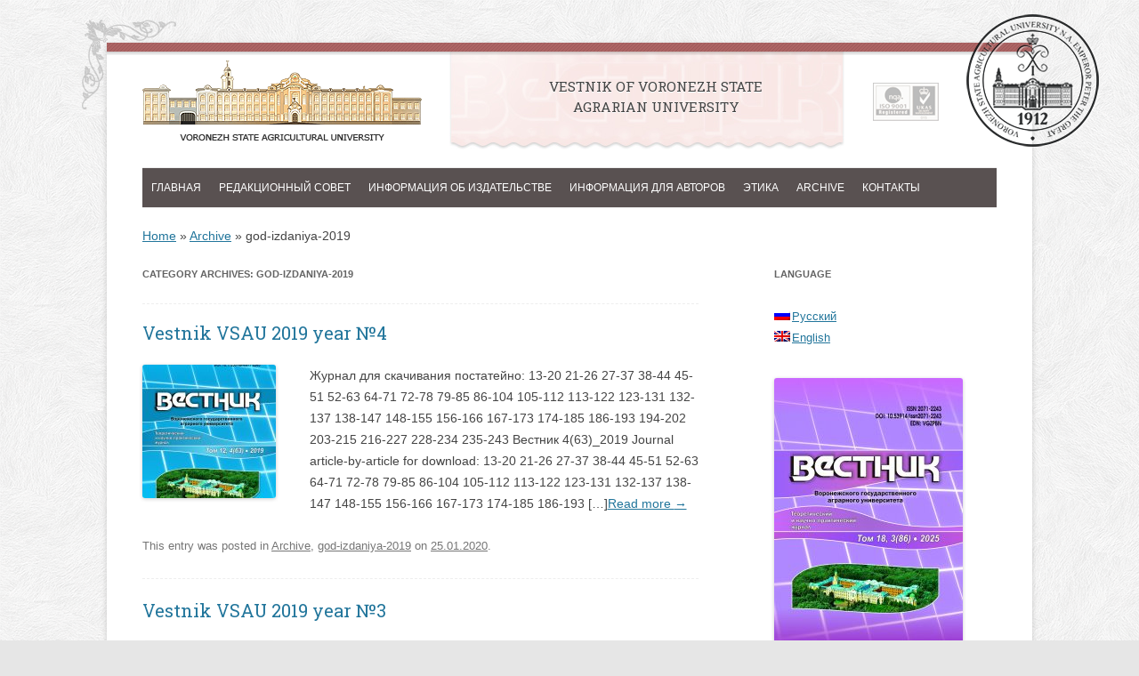

--- FILE ---
content_type: text/html; charset=UTF-8
request_url: http://vestnik.vsau.ru/en/category/archive/god-izdaniya-2019-archive/
body_size: 11100
content:
<!DOCTYPE html>
<!--[if IE 7]>
<html class="ie ie7" lang="en-US"
	prefix="og: https://ogp.me/ns#" >
<![endif]-->
<!--[if IE 8]>
<html class="ie ie8" lang="en-US"
	prefix="og: https://ogp.me/ns#" >
<![endif]-->
<!--[if !(IE 7) & !(IE 8)]><!-->
<html lang="en-US"
	prefix="og: https://ogp.me/ns#" >
<!--<![endif]-->
<head>
<meta charset="UTF-8" />
<meta name="viewport" content="width=device-width" />

<link rel="profile" href="http://gmpg.org/xfn/11" />
<link rel="pingback" href="http://vestnik.vsau.ru/en/xmlrpc.php" />

<link href='http://fonts.googleapis.com/css?family=Roboto+Slab&subset=latin,cyrillic-ext,cyrillic,latin-ext' rel='stylesheet' type='text/css'>

<!--[if lt IE 9]>
<script src="http://vestnik.vsau.ru/wp-content/themes/vestnik/js/html5.js" type="text/javascript"></script>
<![endif]-->

	  
		<!-- All in One SEO 4.1.5.3 -->
		<title>god-izdaniya-2019 | Vestnik of Voronezh state agrarian university</title>
		<meta name="robots" content="noindex, max-snippet:-1, max-image-preview:large, max-video-preview:-1" />
		<link rel="canonical" href="http://vestnik.vsau.ru/category/archive/god-izdaniya-2019-archive/" />
		<script type="application/ld+json" class="aioseo-schema">
			{"@context":"https:\/\/schema.org","@graph":[{"@type":"WebSite","@id":"http:\/\/vestnik.vsau.ru\/#website","url":"http:\/\/vestnik.vsau.ru\/","name":"Vestnik of Voronezh state agrarian university","inLanguage":"en-US","publisher":{"@id":"http:\/\/vestnik.vsau.ru\/#organization"}},{"@type":"Organization","@id":"http:\/\/vestnik.vsau.ru\/#organization","name":"[:en]Vestnik of Voronezh state agrarian university[:ru]\u0416\u0443\u0440\u043d\u0430\u043b \u0412\u0435\u0441\u0442\u043d\u0438\u043a \u0412\u043e\u0440\u043e\u043d\u0435\u0436\u0441\u043a\u043e\u0433\u043e \u0433\u043e\u0441\u0443\u0434\u0430\u0440\u0441\u0442\u0432\u0435\u043d\u043d\u043e\u0433\u043e \u0430\u0433\u0440\u0430\u0440\u043d\u043e\u0433\u043e \u0443\u043d\u0438\u0432\u0435\u0440\u0441\u0438\u0442\u0435\u0442\u0430","url":"http:\/\/vestnik.vsau.ru\/"},{"@type":"BreadcrumbList","@id":"http:\/\/vestnik.vsau.ru\/category\/archive\/god-izdaniya-2019-archive\/#breadcrumblist","itemListElement":[{"@type":"ListItem","@id":"http:\/\/vestnik.vsau.ru\/#listItem","position":1,"item":{"@type":"WebPage","@id":"http:\/\/vestnik.vsau.ru\/","name":"\u0413\u043b\u0430\u0432\u043d\u0430\u044f","description":"\u0423\u0432\u0430\u0436\u0430\u0435\u043c\u044b\u0435 \u043a\u043e\u043b\u043b\u0435\u0433\u0438! \u041f\u0440\u0438\u0432\u0435\u0442\u0441\u0442\u0432\u0443\u0435\u043c \u0432\u0430\u0441 \u043d\u0430 \u0433\u043b\u0430\u0432\u043d\u043e\u0439 \u0441\u0442\u0440\u0430\u043d\u0438\u0446\u0435 \u043e\u0444\u0438\u0446\u0438\u0430\u043b\u044c\u043d\u043e\u0433\u043e \u0441\u0430\u0439\u0442\u0430 \u0442\u0435\u043e\u0440\u0435\u0442\u0438\u0447\u0435\u0441\u043a\u043e\u0433\u043e \u0438 \u043d\u0430\u0443\u0447\u043d\u043e-\u043f\u0440\u0430\u043a\u0442\u0438\u0447\u0435\u0441\u043a\u043e\u0433\u043e \u0436\u0443\u0440\u043d\u0430\u043b\u0430 \u00ab\u0412\u0435\u0441\u0442\u043d\u0438\u043a \u0412\u0413\u0410\u0423\u00bb. \u0426\u0435\u043b\u044c \u0434\u0430\u043d\u043d\u043e\u0433\u043e \u0438\u0437\u0434\u0430\u043d\u0438\u044f \u2015 \u0440\u0430\u0441\u043f\u0440\u043e\u0441\u0442\u0440\u0430\u043d\u0435\u043d\u0438\u0435 \u0430\u043a\u0442\u0443\u0430\u043b\u044c\u043d\u044b\u0445 \u0437\u043d\u0430\u043d\u0438\u0439 \u0438 \u0434\u043e\u0441\u0442\u043e\u0432\u0435\u0440\u043d\u044b\u0445 \u0441\u0432\u0435\u0434\u0435\u043d\u0438\u0439 \u043e \u0441\u043e\u0432\u0440\u0435\u043c\u0435\u043d\u043d\u044b\u0445 \u043d\u0430\u0443\u0447\u043d\u044b\u0445 \u0438\u0441\u0441\u043b\u0435\u0434\u043e\u0432\u0430\u043d\u0438\u044f\u0445 \u0438 \u043f\u0435\u0440\u0435\u0434\u043e\u0432\u043e\u043c \u043f\u0440\u043e\u0438\u0437\u0432\u043e\u0434\u0441\u0442\u0432\u0435\u043d\u043d\u043e\u043c \u043e\u043f\u044b\u0442\u0435. \u041f\u0443\u0431\u043b\u0438\u043a\u0443\u044e\u0442\u0441\u044f \u0440\u0435\u0437\u0443\u043b\u044c\u0442\u0430\u0442\u044b \u0444\u0443\u043d\u0434\u0430\u043c\u0435\u043d\u0442\u0430\u043b\u044c\u043d\u044b\u0445 \u0438 \u043f\u0440\u0438\u043a\u043b\u0430\u0434\u043d\u044b\u0445 \u0438\u0441\u0441\u043b\u0435\u0434\u043e\u0432\u0430\u043d\u0438\u0439 \u0442\u0435\u043e\u0440\u0435\u0442\u0438\u043a\u043e-\u043c\u0435\u0442\u043e\u0434\u043e\u043b\u043e\u0433\u0438\u0447\u0435\u0441\u043a\u0438\u0445 \u0438 \u043f\u0440\u0430\u043a\u0442\u0438\u0447\u0435\u0441\u043a\u0438\u0445 \u043f\u0440\u043e\u0431\u043b\u0435\u043c \u0432 \u0440\u0430\u0437\u043b\u0438\u0447\u043d\u044b\u0445 \u043e\u0431\u043b\u0430\u0441\u0442\u044f\u0445 \u043d\u0430\u0443\u043a\u0438 \u0438 \u043f\u0440\u0430\u043a\u0442\u0438\u043a\u0438 \u043f\u0440\u0435\u0436\u0434\u0435 \u0432\u0441\u0435\u0433\u043e \u043f\u0440\u0438\u043c\u0435\u043d\u0438\u0442\u0435\u043b\u044c\u043d\u043e \u043a \u0410\u041f\u041a), \u043f\u0440\u0435\u0434\u043b\u0430\u0433\u0430\u044e\u0442\u0441\u044f [\u2026]","url":"http:\/\/vestnik.vsau.ru\/"},"nextItem":"http:\/\/vestnik.vsau.ru\/en\/category\/archive\/#listItem"},{"@type":"ListItem","@id":"http:\/\/vestnik.vsau.ru\/en\/category\/archive\/#listItem","position":2,"item":{"@type":"WebPage","@id":"http:\/\/vestnik.vsau.ru\/en\/category\/archive\/","name":"Archive","url":"http:\/\/vestnik.vsau.ru\/en\/category\/archive\/"},"nextItem":"http:\/\/vestnik.vsau.ru\/en\/category\/archive\/god-izdaniya-2019-archive\/#listItem","previousItem":"http:\/\/vestnik.vsau.ru\/#listItem"},{"@type":"ListItem","@id":"http:\/\/vestnik.vsau.ru\/en\/category\/archive\/god-izdaniya-2019-archive\/#listItem","position":3,"item":{"@type":"WebPage","@id":"http:\/\/vestnik.vsau.ru\/en\/category\/archive\/god-izdaniya-2019-archive\/","name":"god-izdaniya-2019","url":"http:\/\/vestnik.vsau.ru\/en\/category\/archive\/god-izdaniya-2019-archive\/"},"previousItem":"http:\/\/vestnik.vsau.ru\/en\/category\/archive\/#listItem"}]},{"@type":"CollectionPage","@id":"http:\/\/vestnik.vsau.ru\/category\/archive\/god-izdaniya-2019-archive\/#collectionpage","url":"http:\/\/vestnik.vsau.ru\/category\/archive\/god-izdaniya-2019-archive\/","name":"god-izdaniya-2019 | Vestnik of Voronezh state agrarian university","inLanguage":"en-US","isPartOf":{"@id":"http:\/\/vestnik.vsau.ru\/#website"},"breadcrumb":{"@id":"http:\/\/vestnik.vsau.ru\/category\/archive\/god-izdaniya-2019-archive\/#breadcrumblist"}}]}
		</script>
		<!-- All in One SEO -->

<link rel='dns-prefetch' href='//fonts.googleapis.com' />
<link rel='dns-prefetch' href='//s.w.org' />
<link rel="alternate" type="application/rss+xml" title="Vestnik of Voronezh state agrarian university &raquo; Feed" href="http://vestnik.vsau.ru/en/feed/" />
<link rel="alternate" type="application/rss+xml" title="Vestnik of Voronezh state agrarian university &raquo; Comments Feed" href="http://vestnik.vsau.ru/en/comments/feed/" />
<link rel="alternate" type="application/rss+xml" title="Vestnik of Voronezh state agrarian university &raquo; god-izdaniya-2019 Category Feed" href="http://vestnik.vsau.ru/en/category/archive/god-izdaniya-2019-archive/feed/" />
		<script type="text/javascript">
			window._wpemojiSettings = {"baseUrl":"https:\/\/s.w.org\/images\/core\/emoji\/13.1.0\/72x72\/","ext":".png","svgUrl":"https:\/\/s.w.org\/images\/core\/emoji\/13.1.0\/svg\/","svgExt":".svg","source":{"concatemoji":"http:\/\/vestnik.vsau.ru\/wp-includes\/js\/wp-emoji-release.min.js?ver=5.8.12"}};
			!function(e,a,t){var n,r,o,i=a.createElement("canvas"),p=i.getContext&&i.getContext("2d");function s(e,t){var a=String.fromCharCode;p.clearRect(0,0,i.width,i.height),p.fillText(a.apply(this,e),0,0);e=i.toDataURL();return p.clearRect(0,0,i.width,i.height),p.fillText(a.apply(this,t),0,0),e===i.toDataURL()}function c(e){var t=a.createElement("script");t.src=e,t.defer=t.type="text/javascript",a.getElementsByTagName("head")[0].appendChild(t)}for(o=Array("flag","emoji"),t.supports={everything:!0,everythingExceptFlag:!0},r=0;r<o.length;r++)t.supports[o[r]]=function(e){if(!p||!p.fillText)return!1;switch(p.textBaseline="top",p.font="600 32px Arial",e){case"flag":return s([127987,65039,8205,9895,65039],[127987,65039,8203,9895,65039])?!1:!s([55356,56826,55356,56819],[55356,56826,8203,55356,56819])&&!s([55356,57332,56128,56423,56128,56418,56128,56421,56128,56430,56128,56423,56128,56447],[55356,57332,8203,56128,56423,8203,56128,56418,8203,56128,56421,8203,56128,56430,8203,56128,56423,8203,56128,56447]);case"emoji":return!s([10084,65039,8205,55357,56613],[10084,65039,8203,55357,56613])}return!1}(o[r]),t.supports.everything=t.supports.everything&&t.supports[o[r]],"flag"!==o[r]&&(t.supports.everythingExceptFlag=t.supports.everythingExceptFlag&&t.supports[o[r]]);t.supports.everythingExceptFlag=t.supports.everythingExceptFlag&&!t.supports.flag,t.DOMReady=!1,t.readyCallback=function(){t.DOMReady=!0},t.supports.everything||(n=function(){t.readyCallback()},a.addEventListener?(a.addEventListener("DOMContentLoaded",n,!1),e.addEventListener("load",n,!1)):(e.attachEvent("onload",n),a.attachEvent("onreadystatechange",function(){"complete"===a.readyState&&t.readyCallback()})),(n=t.source||{}).concatemoji?c(n.concatemoji):n.wpemoji&&n.twemoji&&(c(n.twemoji),c(n.wpemoji)))}(window,document,window._wpemojiSettings);
		</script>
		<style type="text/css">
img.wp-smiley,
img.emoji {
	display: inline !important;
	border: none !important;
	box-shadow: none !important;
	height: 1em !important;
	width: 1em !important;
	margin: 0 .07em !important;
	vertical-align: -0.1em !important;
	background: none !important;
	padding: 0 !important;
}
</style>
	<link rel='stylesheet' id='wp-block-library-css'  href='http://vestnik.vsau.ru/wp-includes/css/dist/block-library/style.min.css?ver=5.8.12' type='text/css' media='all' />
<link rel='stylesheet' id='ns-category-widget-tree-style-css'  href='http://vestnik.vsau.ru/wp-content/plugins/ns-category-widget/public/assets/css/themes/default/style.css?ver=3.1.2' type='text/css' media='all' />
<link rel='stylesheet' id='wp-lightbox-2.min.css-css'  href='http://vestnik.vsau.ru/wp-content/plugins/wp-lightbox-2/styles/lightbox.min.css?ver=1.3.4' type='text/css' media='all' />
<link rel='stylesheet' id='twentytwelve-fonts-css'  href='http://fonts.googleapis.com/css?family=Open+Sans:400italic,700italic,400,700&#038;subset=latin,latin-ext' type='text/css' media='all' />
<link rel='stylesheet' id='twentytwelve-style-css'  href='http://vestnik.vsau.ru/wp-content/themes/vestnik/style.css?ver=5.8.12' type='text/css' media='all' />
<!--[if lt IE 9]>
<link rel='stylesheet' id='twentytwelve-ie-css'  href='http://vestnik.vsau.ru/wp-content/themes/vestnik/css/ie.css?ver=20121010' type='text/css' media='all' />
<![endif]-->
<script type='text/javascript' src='http://vestnik.vsau.ru/wp-includes/js/jquery/jquery.min.js?ver=3.6.0' id='jquery-core-js'></script>
<script type='text/javascript' src='http://vestnik.vsau.ru/wp-includes/js/jquery/jquery-migrate.min.js?ver=3.3.2' id='jquery-migrate-js'></script>
<link rel="https://api.w.org/" href="http://vestnik.vsau.ru/wp-json/" /><link rel="alternate" type="application/json" href="http://vestnik.vsau.ru/wp-json/wp/v2/categories/6435" /><link rel="EditURI" type="application/rsd+xml" title="RSD" href="http://vestnik.vsau.ru/xmlrpc.php?rsd" />
<link rel="wlwmanifest" type="application/wlwmanifest+xml" href="http://vestnik.vsau.ru/wp-includes/wlwmanifest.xml" /> 
<meta name="generator" content="WordPress 5.8.12" />

<meta http-equiv="Content-Language" content="en-US" />
<style type="text/css" media="screen">
.qtrans_flag span { display:none }
.qtrans_flag { height:12px; width:18px; display:block }
.qtrans_flag_and_text { padding-left:20px }
.qtrans_flag_ru { background:url(http://vestnik.vsau.ru/wp-content/plugins/qtranslate/flags/ru.png) no-repeat }
.qtrans_flag_en { background:url(http://vestnik.vsau.ru/wp-content/plugins/qtranslate/flags/gb.png) no-repeat }
</style>
<link hreflang="ru" href="http://vestnik.vsau.ru/category/archive/god-izdaniya-2019-archive/" rel="alternate" />
</head>

<body class="archive category category-god-izdaniya-2019-archive category-6435 custom-font-enabled">
    <div class="top-site">
                 <a class="top-theme-stamp stamp-en" href="http://vsau.ru" title="Goto on the site Voronezh State Agricultural University">site VSAU</a>
        <div class="top-theme-rt"></div>
    </div>
<div id="page" class="hfeed site">
	<header id="masthead" class="site-header" role="banner">
		<hgroup>
			                        <h1 class="site-title"><a class="logo-en" href="http://vestnik.vsau.ru/en/" title="Vestnik of Voronezh state agrarian university" rel="home">Vestnik of Voronezh state agrarian university</a></h1>
                        <h2 class="site-description" style="width: 304px; padding: 38px 80px 0px 80px;">Vestnik of Voronezh state agrarian university<br><span></span></h2>
                        
                        <div class="top-theme-line"></div>
                        <a class="top-theme-iso" href="http://vsau.ru/%D0%BC%D0%B5%D0%B6%D1%84%D0%B0%D0%BA%D1%83%D0%BB%D1%8C%D1%82%D0%B5%D1%82%D1%81%D0%BA%D0%B8%D0%B5_%D0%BF%D0%BE%D0%B4%D1%80%D0%B0%D0%B7%D0%B4%D0%B5%D0%BB%D0%B5%D0%BD%D0%B8%D1%8F/%D0%BE%D1%82%D0%B4%D0%B5%D0%BB_%D1%83%D0%BF%D1%80%D0%B0%D0%B2%D0%BB%D0%B5%D0%BD%D0%B8%D1%8F_%D0%BA%D0%B0%D1%87%D0%B5%D1%81%D1%82%D0%B2%D0%BE%D0%BC/%D1%81%D0%B5%D1%80%D1%82%D0%B8%D1%84%D0%B8%D0%BA%D0%B0%D1%82_ISO_9001_2008" title="Certificate ISO 9001 2008">Certificate ISO 9001 2008</a>
		</hgroup>

		<nav id="site-navigation" class="main-navigation" role="navigation">
			<button class="menu-toggle">Menu</button>
			<a class="assistive-text" href="#content" title="Skip to content">Skip to content</a>
			<div class="menu-top-menu-container"><ul id="menu-top-menu" class="nav-menu"><li id="menu-item-4452" class="menu-item menu-item-type-post_type menu-item-object-page menu-item-home menu-item-4452"><a href="http://vestnik.vsau.ru/en/">Главная</a></li>
<li id="menu-item-233" class="menu-item menu-item-type-post_type menu-item-object-page menu-item-233"><a href="http://vestnik.vsau.ru/en/redaktsionnaya-kollegiya/">Редакционный совет</a></li>
<li id="menu-item-232" class="menu-item menu-item-type-post_type menu-item-object-page menu-item-232"><a href="http://vestnik.vsau.ru/en/informatsiya-dlya-avtorov/">Информация об издательстве</a></li>
<li id="menu-item-231" class="menu-item menu-item-type-post_type menu-item-object-page menu-item-231"><a href="http://vestnik.vsau.ru/en/trebovaniya-k-materialam/">Информация для авторов</a></li>
<li id="menu-item-5192" class="menu-item menu-item-type-post_type menu-item-object-page menu-item-5192"><a href="http://vestnik.vsau.ru/en/etika/">Этика</a></li>
<li id="menu-item-4309" class="menu-item menu-item-type-taxonomy menu-item-object-category current-category-ancestor menu-item-4309"><a href="http://vestnik.vsau.ru/en/category/archive/">Archive</a></li>
<li id="menu-item-4469" class="menu-item menu-item-type-post_type menu-item-object-page menu-item-4469"><a href="http://vestnik.vsau.ru/en/contacts/">Контакты</a></li>
</ul></div>		</nav><!-- #site-navigation -->

		                
                
                                    
                    <div class="breadcrumbs">
                        <!-- Breadcrumb NavXT 6.6.0 -->
<span typeof="v:Breadcrumb"><a rel="v:url" property="v:title" title="Vestnik of Voronezh state agrarian&hellip;." href="http://vestnik.vsau.ru" class="home">Home</a></span> &raquo; <span typeof="v:Breadcrumb"><a rel="v:url" property="v:title" title="Перейти к рубрике Archive" href="http://vestnik.vsau.ru/en/category/archive/" class="taxonomy category">Archive</a></span> &raquo; <span typeof="v:Breadcrumb"><span property="v:title">god-izdaniya-2019</span></span>                    </div>
                                    
                    
                                    
                
	</header><!-- #masthead -->
        <div class="clear"></div>
	<div id="main" class="wrapper">
	<section id="primary" class="site-content">
		<div id="content" role="main">

					<header class="archive-header">
				<h1 class="archive-title">Category Archives: <span>god-izdaniya-2019</span></h1>

						</header><!-- .archive-header -->

			
	<article id="post-5649" class="post-5649 post type-post status-publish format-standard has-post-thumbnail hentry category-archive category-god-izdaniya-2019-archive">
				<header class="entry-header">			

						<h1 class="entry-title">
				<a href="http://vestnik.vsau.ru/en/2020/01/25/vestnik-vgau-2019-god-4/" rel="bookmark">Vestnik VSAU 2019 year №4</a>
			</h1>
						
		</header><!-- .entry-header -->

                                                    <div class="img-thumbnail"><a href="http://vestnik.vsau.ru/en/2020/01/25/vestnik-vgau-2019-god-4/" title="Vestnik VSAU 2019 year №4"><img width="150" height="150" src="http://vestnik.vsau.ru/wp-content/uploads/2020/01/1-150x150.jpg" class="attachment-150x150 size-150x150 wp-post-image" alt="" loading="lazy" srcset="http://vestnik.vsau.ru/wp-content/uploads/2020/01/1-150x150.jpg 150w, http://vestnik.vsau.ru/wp-content/uploads/2020/01/1-45x45.jpg 45w" sizes="(max-width: 150px) 100vw, 150px" /></a></div>
                                    
                						<div class="entry-summary">
                                    <script> 
                        var $j = jQuery.noConflict();
                        $j(document).ready(function() {
                            $j("#post-5649 div.entry-summary p").append($j('#m-5649'));
                        });
                    </script>
                    <p>Журнал для скачивания постатейно: 13-20 21-26 27-37 38-44 45-51 52-63 64-71 72-78 79-85 86-104 105-112 113-122 123-131 132-137 138-147 148-155 156-166 167-173 174-185 186-193 194-202 203-215 216-227 228-234 235-243 Вестник 4(63)_2019 Journal article-by-article for download: 13-20 21-26 27-37 38-44 45-51 52-63 64-71 72-78 79-85 86-104 105-112 113-122 123-131 132-137 138-147 148-155 156-166 167-173 174-185 186-193 [&hellip;]</p>
 
                    <a href="http://vestnik.vsau.ru/en/2020/01/25/vestnik-vgau-2019-god-4/" id="m-5649" class="more-link">Read more <span class="meta-nav">→</span></a>

                                            <div class="at-below-post-homepage addthis-toolbox" data-title="Vestnik VSAU 2019 year №4" data-url="http://vestnik.vsau.ru/en/2020/01/25/vestnik-vgau-2019-god-4/"></div>
                        <div class="at-below-post-homepage-recommended addthis-toolbox" data-title="Vestnik VSAU 2019 year №4" data-url="http://vestnik.vsau.ru/en/2020/01/25/vestnik-vgau-2019-god-4/"></div>
                                            
		</div><!-- .entry-summary -->
		
		<footer class="entry-meta">
			This entry was posted in <a href="http://vestnik.vsau.ru/en/category/archive/" rel="category tag">Archive</a>, <a href="http://vestnik.vsau.ru/en/category/archive/god-izdaniya-2019-archive/" rel="category tag">god-izdaniya-2019</a> on <a href="http://vestnik.vsau.ru/en/2020/01/25/vestnik-vgau-2019-god-4/" title="14:26" rel="bookmark"><time class="entry-date" datetime="2020-01-25T14:26:00+00:00">25.01.2020</time></a><span class="by-author"> by </span>.						                        		</footer><!-- .entry-meta -->
	</article><!-- #post -->

	<article id="post-5611" class="post-5611 post type-post status-publish format-standard has-post-thumbnail hentry category-archive category-god-izdaniya-2019-archive">
				<header class="entry-header">			

						<h1 class="entry-title">
				<a href="http://vestnik.vsau.ru/en/2019/09/30/vestnik-vgau-2019-god-3/" rel="bookmark">Vestnik VSAU 2019 year №3</a>
			</h1>
						
		</header><!-- .entry-header -->

                                                    <div class="img-thumbnail"><a href="http://vestnik.vsau.ru/en/2019/09/30/vestnik-vgau-2019-god-3/" title="Vestnik VSAU 2019 year №3"><img width="150" height="150" src="http://vestnik.vsau.ru/wp-content/uploads/2019/11/1-150x150.jpg" class="attachment-150x150 size-150x150 wp-post-image" alt="" loading="lazy" srcset="http://vestnik.vsau.ru/wp-content/uploads/2019/11/1-150x150.jpg 150w, http://vestnik.vsau.ru/wp-content/uploads/2019/11/1-45x45.jpg 45w" sizes="(max-width: 150px) 100vw, 150px" /></a></div>
                                    
                						<div class="entry-summary">
                                    <script> 
                        var $j = jQuery.noConflict();
                        $j(document).ready(function() {
                            $j("#post-5611 div.entry-summary p").append($j('#m-5611'));
                        });
                    </script>
                    <p>Журнал для скачивания постатейно: 13-18 19-25 26-31 32-40 41-46 47-53 54-61 62-70 71-77 78-93 94-102 103-113 114-123 124-130 131-137 138-145 146-152 153-160 161-167 168-175 176-183 184-191 192-205 206-212 213-221 222-228 Вестник 3(62)_2019 Journal article-by-article for download: 13-18 19-25 26-31 32-40 41-46 47-53 54-61 62-70 71-77 78-93 94-102 103-113 114-123 124-130 131-137 138-145 146-152 153-160 161-167 [&hellip;]</p>
 
                    <a href="http://vestnik.vsau.ru/en/2019/09/30/vestnik-vgau-2019-god-3/" id="m-5611" class="more-link">Read more <span class="meta-nav">→</span></a>

                                            <div class="at-below-post-homepage addthis-toolbox" data-title="Vestnik VSAU 2019 year №3" data-url="http://vestnik.vsau.ru/en/2019/09/30/vestnik-vgau-2019-god-3/"></div>
                        <div class="at-below-post-homepage-recommended addthis-toolbox" data-title="Vestnik VSAU 2019 year №3" data-url="http://vestnik.vsau.ru/en/2019/09/30/vestnik-vgau-2019-god-3/"></div>
                                            
		</div><!-- .entry-summary -->
		
		<footer class="entry-meta">
			This entry was posted in <a href="http://vestnik.vsau.ru/en/category/archive/" rel="category tag">Archive</a>, <a href="http://vestnik.vsau.ru/en/category/archive/god-izdaniya-2019-archive/" rel="category tag">god-izdaniya-2019</a> on <a href="http://vestnik.vsau.ru/en/2019/09/30/vestnik-vgau-2019-god-3/" title="12:48" rel="bookmark"><time class="entry-date" datetime="2019-09-30T12:48:43+00:00">30.09.2019</time></a><span class="by-author"> by </span>.						                        		</footer><!-- .entry-meta -->
	</article><!-- #post -->

	<article id="post-5574" class="post-5574 post type-post status-publish format-standard has-post-thumbnail hentry category-archive category-god-izdaniya-2019-archive">
				<header class="entry-header">			

						<h1 class="entry-title">
				<a href="http://vestnik.vsau.ru/en/2019/07/15/vestnik-vgau-2019-god-2/" rel="bookmark">Vestnik VSAU 2019 year №2</a>
			</h1>
						
		</header><!-- .entry-header -->

                                                    <div class="img-thumbnail"><a href="http://vestnik.vsau.ru/en/2019/07/15/vestnik-vgau-2019-god-2/" title="Vestnik VSAU 2019 year №2"><img width="150" height="150" src="http://vestnik.vsau.ru/wp-content/uploads/2019/07/Вестник_61_2019_1-150x150.jpg" class="attachment-150x150 size-150x150 wp-post-image" alt="" loading="lazy" srcset="http://vestnik.vsau.ru/wp-content/uploads/2019/07/Вестник_61_2019_1-150x150.jpg 150w, http://vestnik.vsau.ru/wp-content/uploads/2019/07/Вестник_61_2019_1-45x45.jpg 45w" sizes="(max-width: 150px) 100vw, 150px" /></a></div>
                                    
                						<div class="entry-summary">
                                    <script> 
                        var $j = jQuery.noConflict();
                        $j(document).ready(function() {
                            $j("#post-5574 div.entry-summary p").append($j('#m-5574'));
                        });
                    </script>
                    <p>Журнал для скачивания постатейно: 13-21 22-27 28-33 34-42 43-47 48-59 60-66 67-75 76-83 84-91 92-101 102-108 109-119 120-127 128-138 139-147 148-153 154-160 161-171 172-181 182-195 196-207 208-215 216-223 224-230 Вестник 2(61) 2019 Journal article-by-article for download: 13-21 22-27 28-33 34-42 43-47 48-59 60-66 67-75 76-83 84-91 92-101 102-108 109-119 120-127 128-138 139-147 148-153 154-160 161-171 [&hellip;]</p>
 
                    <a href="http://vestnik.vsau.ru/en/2019/07/15/vestnik-vgau-2019-god-2/" id="m-5574" class="more-link">Read more <span class="meta-nav">→</span></a>

                                            <div class="at-below-post-homepage addthis-toolbox" data-title="Vestnik VSAU 2019 year №2" data-url="http://vestnik.vsau.ru/en/2019/07/15/vestnik-vgau-2019-god-2/"></div>
                        <div class="at-below-post-homepage-recommended addthis-toolbox" data-title="Vestnik VSAU 2019 year №2" data-url="http://vestnik.vsau.ru/en/2019/07/15/vestnik-vgau-2019-god-2/"></div>
                                            
		</div><!-- .entry-summary -->
		
		<footer class="entry-meta">
			This entry was posted in <a href="http://vestnik.vsau.ru/en/category/archive/" rel="category tag">Archive</a>, <a href="http://vestnik.vsau.ru/en/category/archive/god-izdaniya-2019-archive/" rel="category tag">god-izdaniya-2019</a> on <a href="http://vestnik.vsau.ru/en/2019/07/15/vestnik-vgau-2019-god-2/" title="08:24" rel="bookmark"><time class="entry-date" datetime="2019-07-15T08:24:28+00:00">15.07.2019</time></a><span class="by-author"> by </span>.						                        		</footer><!-- .entry-meta -->
	</article><!-- #post -->

	<article id="post-5540" class="post-5540 post type-post status-publish format-standard has-post-thumbnail hentry category-archive category-god-izdaniya-2019-archive">
				<header class="entry-header">			

						<h1 class="entry-title">
				<a href="http://vestnik.vsau.ru/en/2019/04/18/vestnik-vgau-2019-god-1/" rel="bookmark">Vestnik VSAU 2019 year №1</a>
			</h1>
						
		</header><!-- .entry-header -->

                                                    <div class="img-thumbnail"><a href="http://vestnik.vsau.ru/en/2019/04/18/vestnik-vgau-2019-god-1/" title="Vestnik VSAU 2019 year №1"><img width="150" height="150" src="http://vestnik.vsau.ru/wp-content/uploads/2019/04/Вестник_60_2019-150x150.jpg" class="attachment-150x150 size-150x150 wp-post-image" alt="" loading="lazy" srcset="http://vestnik.vsau.ru/wp-content/uploads/2019/04/Вестник_60_2019-150x150.jpg 150w, http://vestnik.vsau.ru/wp-content/uploads/2019/04/Вестник_60_2019-45x45.jpg 45w" sizes="(max-width: 150px) 100vw, 150px" /></a></div>
                                    
                						<div class="entry-summary">
                                    <script> 
                        var $j = jQuery.noConflict();
                        $j(document).ready(function() {
                            $j("#post-5540 div.entry-summary p").append($j('#m-5540'));
                        });
                    </script>
                    <p>Журнал для скачивания постатейно: 13-23 24-30 31-39 40-49 50-56 57-66 67-72 73-81 82-89 90-99 100-107 108-115 116-121 122-127 128-134 135-141 142-152 153-160 161-168 169-179 180-192 193-200 201-206 207-217 218-225 226-233 234-238 Вестник 1(60)_2019 Journal article-by-article for download: 13-23 24-30 31-39 40-49 50-56 57-66 67-72 73-81 82-89 90-99 100-107 108-115 116-121 122-127 128-134 135-141 142-152 153-160 [&hellip;]</p>
 
                    <a href="http://vestnik.vsau.ru/en/2019/04/18/vestnik-vgau-2019-god-1/" id="m-5540" class="more-link">Read more <span class="meta-nav">→</span></a>

                                            <div class="at-below-post-homepage addthis-toolbox" data-title="Vestnik VSAU 2019 year №1" data-url="http://vestnik.vsau.ru/en/2019/04/18/vestnik-vgau-2019-god-1/"></div>
                        <div class="at-below-post-homepage-recommended addthis-toolbox" data-title="Vestnik VSAU 2019 year №1" data-url="http://vestnik.vsau.ru/en/2019/04/18/vestnik-vgau-2019-god-1/"></div>
                                            
		</div><!-- .entry-summary -->
		
		<footer class="entry-meta">
			This entry was posted in <a href="http://vestnik.vsau.ru/en/category/archive/" rel="category tag">Archive</a>, <a href="http://vestnik.vsau.ru/en/category/archive/god-izdaniya-2019-archive/" rel="category tag">god-izdaniya-2019</a> on <a href="http://vestnik.vsau.ru/en/2019/04/18/vestnik-vgau-2019-god-1/" title="14:31" rel="bookmark"><time class="entry-date" datetime="2019-04-18T14:31:54+00:00">18.04.2019</time></a><span class="by-author"> by </span>.						                        		</footer><!-- .entry-meta -->
	</article><!-- #post -->

		
		</div><!-- #content -->
	</section><!-- #primary -->


			<div id="secondary" class="widget-area" role="complementary">
			<aside id="qtranslate-2" class="widget widget_qtranslate"><h3 class="widget-title">Language</h3><ul class="qtrans_language_chooser" id="qtranslate-2-chooser"><li><a href="http://vestnik.vsau.ru/category/archive/god-izdaniya-2019-archive/" class="qtrans_flag_ru qtrans_flag_and_text" title="Русский"><span>Русский</span></a></li><li class="active"><a href="http://vestnik.vsau.ru/en/category/archive/god-izdaniya-2019-archive/" class="qtrans_flag_en qtrans_flag_and_text" title="English"><span>English</span></a></li></ul><div class="qtrans_widget_end"></div></aside><aside id="custom_post_widget-4" class="widget widget_custom_post_widget"><p><a href="http://vestnik.vsau.ru/wp-content/uploads/2025/12/1-scaled.jpg" rel="lightbox[5540]"><img loading="lazy" class="alignnone size-medium wp-image-6407" src="http://vestnik.vsau.ru/wp-content/uploads/2025/12/1-212x300.jpg" alt="" width="212" height="300" srcset="http://vestnik.vsau.ru/wp-content/uploads/2025/12/1-212x300.jpg 212w, http://vestnik.vsau.ru/wp-content/uploads/2025/12/1-724x1024.jpg 724w, http://vestnik.vsau.ru/wp-content/uploads/2025/12/1-768x1086.jpg 768w, http://vestnik.vsau.ru/wp-content/uploads/2025/12/1-1086x1536.jpg 1086w, http://vestnik.vsau.ru/wp-content/uploads/2025/12/1-1448x2048.jpg 1448w, http://vestnik.vsau.ru/wp-content/uploads/2025/12/1-624x883.jpg 624w, http://vestnik.vsau.ru/wp-content/uploads/2025/12/1-scaled.jpg 1810w" sizes="(max-width: 212px) 100vw, 212px" /></a></p>
</aside><aside id="search-2" class="widget widget_search"><form role="search" method="get" id="searchform" class="searchform" action="http://vestnik.vsau.ru/en/">
				<div>
					<label class="screen-reader-text" for="s">Search for:</label>
					<input type="text" value="" name="s" id="s" />
					<input type="submit" id="searchsubmit" value="Search" />
				</div>
			</form></aside><aside id="ns-category-widget-2" class="widget widget_ns_category_widget"><h3 class="widget-title">Archive of issues</h3><div class="nscw-inactive-tree"><ul class="cat-list">	<li class="cat-item cat-item-6441"><a href="http://vestnik.vsau.ru/en/category/archive/god-izdaniya-2025/">god-izdaniya: 2025</a>
</li>
	<li class="cat-item cat-item-6440"><a href="http://vestnik.vsau.ru/en/category/archive/god-izdaniya-2024/">god-izdaniya: 2024</a>
</li>
	<li class="cat-item cat-item-6439"><a href="http://vestnik.vsau.ru/en/category/archive/god-izdaniya-2023/">god-izdaniya-2023</a>
</li>
	<li class="cat-item cat-item-6438"><a href="http://vestnik.vsau.ru/en/category/archive/god-izdaniya-2022/">god-izdaniya-2022</a>
</li>
	<li class="cat-item cat-item-6437"><a href="http://vestnik.vsau.ru/en/category/archive/god-izdaniya-2021/">god-izdaniya-2021</a>
</li>
	<li class="cat-item cat-item-6436"><a href="http://vestnik.vsau.ru/en/category/archive/god-izdaniya-2020/">god-izdaniya-2020</a>
</li>
	<li class="cat-item cat-item-6435 current-cat"><a aria-current="page" href="http://vestnik.vsau.ru/en/category/archive/god-izdaniya-2019-archive/">god-izdaniya-2019</a>
</li>
	<li class="cat-item cat-item-6434"><a href="http://vestnik.vsau.ru/en/category/archive/god-izdaniya-2018-archive/">god-izdaniya-2018</a>
</li>
	<li class="cat-item cat-item-6432"><a href="http://vestnik.vsau.ru/en/category/archive/god-izdaniya-2017/">Year of publication: 2017</a>
</li>
	<li class="cat-item cat-item-6431"><a href="http://vestnik.vsau.ru/en/category/archive/god-izdaniya-2016/">Year of publication: 2016</a>
</li>
	<li class="cat-item cat-item-6429"><a href="http://vestnik.vsau.ru/en/category/archive/god-izdaniya-2015/">Year of publication: 2015</a>
</li>
	<li class="cat-item cat-item-3226"><a href="http://vestnik.vsau.ru/en/category/archive/god-izdaniya-2014/">Year of publication: 2014</a>
</li>
	<li class="cat-item cat-item-2"><a href="http://vestnik.vsau.ru/en/category/archive/god-izdaniya-2013/">Year of publication: 2013</a>
</li>
	<li class="cat-item cat-item-7"><a href="http://vestnik.vsau.ru/en/category/archive/god-izdaniya-2012/">Year of publication: 2012</a>
</li>
	<li class="cat-item cat-item-608"><a href="http://vestnik.vsau.ru/en/category/archive/god-izdaniya-2011/">Year of publication: 2011</a>
</li>
	<li class="cat-item cat-item-607"><a href="http://vestnik.vsau.ru/en/category/archive/god-izdaniya-2010/">Year of publication: 2010</a>
</li>
	<li class="cat-item cat-item-606"><a href="http://vestnik.vsau.ru/en/category/archive/god-izdaniya-2009/">Year of publication: 2009</a>
</li>
	<li class="cat-item cat-item-605"><a href="http://vestnik.vsau.ru/en/category/archive/god-izdaniya-2008/">Year of publication: 2008</a>
</li>
</ul></div></aside><aside id="calendar-2" class="widget widget_calendar"><div id="calendar_wrap" class="calendar_wrap"><table id="wp-calendar" class="wp-calendar-table">
	<caption>January 2026</caption>
	<thead>
	<tr>
		<th scope="col" title="Monday">M</th>
		<th scope="col" title="Tuesday">T</th>
		<th scope="col" title="Wednesday">W</th>
		<th scope="col" title="Thursday">T</th>
		<th scope="col" title="Friday">F</th>
		<th scope="col" title="Saturday">S</th>
		<th scope="col" title="Sunday">S</th>
	</tr>
	</thead>
	<tbody>
	<tr>
		<td colspan="3" class="pad">&nbsp;</td><td>1</td><td>2</td><td>3</td><td>4</td>
	</tr>
	<tr>
		<td>5</td><td>6</td><td>7</td><td>8</td><td>9</td><td>10</td><td>11</td>
	</tr>
	<tr>
		<td>12</td><td>13</td><td>14</td><td>15</td><td>16</td><td id="today">17</td><td>18</td>
	</tr>
	<tr>
		<td>19</td><td>20</td><td>21</td><td>22</td><td>23</td><td>24</td><td>25</td>
	</tr>
	<tr>
		<td>26</td><td>27</td><td>28</td><td>29</td><td>30</td><td>31</td>
		<td class="pad" colspan="1">&nbsp;</td>
	</tr>
	</tbody>
	</table><nav aria-label="Previous and next months" class="wp-calendar-nav">
		<span class="wp-calendar-nav-prev"><a href="http://vestnik.vsau.ru/en/2025/11/">&laquo; Nov</a></span>
		<span class="pad">&nbsp;</span>
		<span class="wp-calendar-nav-next">&nbsp;</span>
	</nav></div></aside>		</div><!-- #secondary -->
		</div><!-- #main .wrapper -->
	<footer id="colophon" role="contentinfo">
                <div class="footer-bg-sl"></div>
                <div class="bottom-theme-line"></div>                
                
                <div class="bottom-navigation">
                    <div class="sl"><h2>Navigation</h2><div class="menu-bottom-menu-container"><ul id="menu-bottom-menu" class="menu"><li id="menu-item-4295" class="menu-item menu-item-type-custom menu-item-object-custom menu-item-home menu-item-4295"><a href="http://vestnik.vsau.ru/">Home</a></li>
<li id="menu-item-4483" class="menu-item menu-item-type-post_type menu-item-object-page menu-item-home menu-item-4483"><a href="http://vestnik.vsau.ru/en/">Главная</a></li>
<li id="menu-item-4484" class="menu-item menu-item-type-post_type menu-item-object-page menu-item-4484"><a href="http://vestnik.vsau.ru/en/redaktsionnaya-kollegiya/">Редакционный совет</a></li>
<li id="menu-item-4485" class="menu-item menu-item-type-post_type menu-item-object-page menu-item-4485"><a href="http://vestnik.vsau.ru/en/informatsiya-dlya-avtorov/">Информация об издательстве</a></li>
<li id="menu-item-4486" class="menu-item menu-item-type-post_type menu-item-object-page menu-item-4486"><a href="http://vestnik.vsau.ru/en/trebovaniya-k-materialam/">Информация для авторов</a></li>
<li id="menu-item-5191" class="menu-item menu-item-type-post_type menu-item-object-page menu-item-5191"><a href="http://vestnik.vsau.ru/en/etika/">Этика</a></li>
<li id="menu-item-4487" class="menu-item menu-item-type-taxonomy menu-item-object-category current-category-ancestor menu-item-4487"><a href="http://vestnik.vsau.ru/en/category/archive/">Archive of issues</a></li>
<li id="menu-item-4488" class="menu-item menu-item-type-post_type menu-item-object-page menu-item-4488"><a href="http://vestnik.vsau.ru/en/contacts/">Контакты</a></li>
</ul></div></div><div class="sl"><h2>Contacts</h2><p>Voronezh State Agrarian University,<br />
Ul.Mitchurina, 1,<br />
Voronezh, 394087, Russia<br />
Tel: (473) 253-68-61 add. 1111.</p>
</div><div class="sl"><div style="margin-top: 10px;"></div>
<p><script type="text/javascript" charset="utf-8" src="//api-maps.yandex.ru/services/constructor/1.0/js/?sid=mNTOS34EKXVUZ2R0Se-iJZ4wdm0t316z&#038;width=490&#038;height=200"></script></p>
</div>                    <div class="clear"></div>
                </div>
                
            
		<div class="site-info">			
                        <a href="http://vsau.ru/" title="Перейти на сайт ВГАУ имени императора Петра I">© 2026, ФГБОУ ВПО Воронежский ГАУ. Все права защищены </a>
		</div><!-- .site-info -->
                
	</footer><!-- #colophon -->
</div><!-- #page -->
<style type="text/css">
/* Стили переопределения для слайдера */
/*@media screen and (min-width: 100px) {	
    [class^="huge_it_slideshow_dots_thumbnails_"] {top: 49%; display: none;}
    [class^="huge_it_slideshow_image_wrap_"]{margin-top: 24px; width: 360px}
    
}
@media screen and (min-width: 300px) {	
    [class^="huge_it_slideshow_dots_thumbnails_"] {top: 59%; display: none;}
    [class^="huge_it_slideshow_image_wrap_"]{margin-top: 24px; width: 360px}
}
@media screen and (min-width: 500px) {	
    [class^="huge_it_slideshow_dots_thumbnails_"] {top: 69%; display: block;}
    [class^="huge_it_slideshow_image_wrap_"]{margin-top: 24px}
}
@media screen and (min-width: 600px) {	
    [class^="huge_it_slideshow_dots_thumbnails_"] {top: 79%; display: block;}
    [class^="huge_it_slideshow_image_wrap_"]{margin-top: 24px}
}
@media screen and (min-width: 800px) {	
    [class^="huge_it_slideshow_dots_thumbnails_"] {top: 85%; display: block;}
    [class^="huge_it_slideshow_image_wrap_"]{margin-top: 24px}
}
@media screen and (min-width: 960px) {
    [class^="huge_it_slideshow_dots_thumbnails_"] {top: 87%; display: block;}
    [class^="huge_it_slideshow_image_wrap_"]{margin-top: 24px}
}*/

@media screen and (min-width: 1000px){
    [class^="huge_it_slideshow_dots_thumbnails_"] {top: 87%; display: block;}
    [class^="huge_it_slideshow_image_wrap_"]{margin-top: 24px}
}
@media (min-width: 820px) and (max-width: 999px){
    [class^="huge_it_slideshow_dots_thumbnails_"] {top: 85%; display: block;}
    [class^="huge_it_slideshow_image_wrap_"]{margin-top: 24px}
}
@media (min-width: 600px) and (max-width: 819px){
    [class^="huge_it_slideshow_dots_thumbnails_"] {top: 79%; display: block;}
    [class^="huge_it_slideshow_image_wrap_"]{margin-top: 24px}
}
@media (min-width: 500px) and (max-width: 599px){
    [class^="huge_it_slideshow_dots_thumbnails_"] {top: 69%; display: block;}
    [class^="huge_it_slideshow_image_wrap_"]{margin-top: 24px}   
}
@media (min-width: 350px) and (max-width: 499px){
    [class^="huge_it_slideshow_dots_thumbnails_"] {top: 59%; display: none;}
    [class^="huge_it_slideshow_image_wrap_"]{margin-top: 24px; width: 360px}
}
@media (max-width: 349px){
    [class^="huge_it_slideshow_dots_thumbnails_"] {top: 49%; display: none;}
    [class^="huge_it_slideshow_image_wrap_"]{margin-top: 24px; width: 360px}
}
</style>
<script type='text/javascript' src='http://vestnik.vsau.ru/wp-content/plugins/ns-category-widget/public/assets/js/jstree.min.js?ver=3.3.11' id='tree-script-js'></script>
<script type='text/javascript' src='http://vestnik.vsau.ru/wp-content/plugins/ns-category-widget/public/assets/js/jstree.state.js?ver=3.3.11' id='tree-script-state-js'></script>
<script type='text/javascript' src='http://vestnik.vsau.ru/wp-content/plugins/ns-category-widget/public/assets/js/public.js?ver=3.1.2' id='ns-category-widget-plugin-script-js'></script>
<script type='text/javascript' id='wp-jquery-lightbox-js-extra'>
/* <![CDATA[ */
var JQLBSettings = {"fitToScreen":"0","resizeSpeed":"400","displayDownloadLink":"0","navbarOnTop":"0","loopImages":"","resizeCenter":"","marginSize":"","linkTarget":"_self","help":"","prevLinkTitle":"previous image","nextLinkTitle":"next image","prevLinkText":"\u00ab Previous","nextLinkText":"Next \u00bb","closeTitle":"close image gallery","image":"Image ","of":" of ","download":"Download","jqlb_overlay_opacity":"80","jqlb_overlay_color":"#000000","jqlb_overlay_close":"1","jqlb_border_width":"10","jqlb_border_color":"#ffffff","jqlb_border_radius":"0","jqlb_image_info_background_transparency":"100","jqlb_image_info_bg_color":"#ffffff","jqlb_image_info_text_color":"#000000","jqlb_image_info_text_fontsize":"10","jqlb_show_text_for_image":"1","jqlb_next_image_title":"next image","jqlb_previous_image_title":"previous image","jqlb_next_button_image":"http:\/\/vestnik.vsau.ru\/wp-content\/plugins\/wp-lightbox-2\/styles\/images\/next.gif","jqlb_previous_button_image":"http:\/\/vestnik.vsau.ru\/wp-content\/plugins\/wp-lightbox-2\/styles\/images\/prev.gif","jqlb_maximum_width":"","jqlb_maximum_height":"","jqlb_show_close_button":"1","jqlb_close_image_title":"close image gallery","jqlb_close_image_max_heght":"22","jqlb_image_for_close_lightbox":"http:\/\/vestnik.vsau.ru\/wp-content\/plugins\/wp-lightbox-2\/styles\/images\/closelabel.gif","jqlb_keyboard_navigation":"1","jqlb_popup_size_fix":"0"};
/* ]]> */
</script>
<script type='text/javascript' src='http://vestnik.vsau.ru/wp-content/plugins/wp-lightbox-2/js/dist/wp-lightbox-2.min.js?ver=1.3.4.1' id='wp-jquery-lightbox-js'></script>
<script type='text/javascript' src='http://vestnik.vsau.ru/wp-content/themes/vestnik/js/navigation.js?ver=20140711' id='twentytwelve-navigation-js'></script>
<script type='text/javascript' src='http://vestnik.vsau.ru/wp-includes/js/wp-embed.min.js?ver=5.8.12' id='wp-embed-js'></script>
<script type="text/javascript">
var $s = jQuery.noConflict();
$s(document).ready(function(){ 
    $s(window).scroll(function(){
        if ($s(this).scrollTop() > 150) {
            $s('.scrollup').fadeIn();
        } else {
            $s('.scrollup').fadeOut();
        }
    });
 
    $s('.scrollup').click(function(){
        $s("html, body").animate({ scrollTop: 0 }, 600);
        return false;
    });
    /*tabs*/

        // добавить в текст документа <div id="tabsgo"></div> для интерпритации вывода
                    var tabsform = '<div class="tabs">                                        ' +
				   '	<ul>                                                  ' +
				   '		<li class="active" goto="">Очная</li>         ' +
				   '		<li goto="">Заочная</li>                      ' +
				   //'		<li goto="">Заочная (сокращ.)</li>            ' +
				   '	</ul>                                                 ' +
				   '	<div style="display: block;" class=""></div>          ' +
				   '	<div style="display: none;" class=""></div>           ' +
				   //'	<div style="display: none;" class=""></div>           ' +
				   '</div>';
                           
	var hasTabsgo = $s('div.entry-content div').is('#tabsgo');
	function tabsgo(tabsform)
	{
			$s("div.entry-content h3").after(tabsform);    
		    $s("div.entry-content p strong").parent().addClass('tbold');
			
			$s("div.entry-content .tabs").after('<div class="startsub"></div>');
			$s("div.entry-content hr").before('<div class="stopsub"></div>');
			$s('div.entry-content .tbold').before('<div class="stopsub"></div>').before('<div class="startsub"></div>');
			
			$s("div.entry-content .tabs").next().remove();
			$s("div.entry-content .tabs").next().remove();
			
			$s('div.entry-content .startsub').each(function(i) {
				$s(this).attr({"class":"startsub"+i});       
			});
			$s('div.entry-content .stopsub').each(function(i) {
				$s(this).attr({"class":"stopsub"+i});        
			});
			
			$s('div.entry-content .tabs ul li').each(function(i) {
				$s(this).attr({"goto":"tab"+i});        
			});
			
			$s('div.entry-content .tabs div').each(function(i) {
				$s(this).attr({"class":"tab"+i});       
			});
			
			$s("div.entry-content .tabs div[class^='tab']").each(function(i) {
				var n = i;
				var list = $s('div.entry-content .startsub'+i).nextUntil('div.entry-content .stopsub'+i);
				
				$s('div.entry-content .startsub'+i).remove();
				$s('div.entry-content .stopsub'+i).remove();
				
				$s.each(list,function(i){
					$s("div.entry-content .tabs .tab"+n).append(list[i]);
				});
					
		   });
		   
			// first
			var first_tab = $s('.tabs > ul > li:first-child');
			first_tab.addClass('active');
			var first_goto = '.' + first_tab.attr('goto');	
			$s('.' + first_tab.attr('goto')).show();
			$s('.tabs > ul > li').click(function(){
					// hideall
					$s(this).parent().parent().find('div').hide();
					// hidetabs & showtab
					$s(this).siblings().removeClass('active');
					$s(this).addClass('active');
					// show content
					var tab_goto = '.' + $s(this).attr('goto');
					$s(tab_goto).fadeIn();
			});
			$s('div.entry-content hr').after('<div class="hrline"></div>');
			$s('div.entry-content .hrline').css({"border-bottom":"1px dashed #8FC9DE","margin-bottom":"30px"});
			$s('div.entry-content hr').remove();
			$s('.site-content article').css({"border-bottom": "0px dashed #EEE"});
	}
	
	if(hasTabsgo)
	{
		tabsgo(tabsform);
	}
        
                
                        
        
        // select first words in selector
//        $s('.entry-content div.io-main a').each(function(i){
//            var a = new String;
//            a = $s(this).html();
//            var b = a.indexOf(' ',30); 
//            if (b == -1) {
//                b = a.length;
//            }
//            $s(this).html('<b>'+a.substring(0, b)+'</b>'+a.substring(b, a.length));
//	});

    // load date
//    $s('.entry-content  a[href$=".doc"],.entry-content  a[href$=".docx"],.entry-content  a[href$=".xls"],.entry-content  a[href$=".xlsx"],.entry-content  a[href$=".ppt"],.entry-content  a[href$=".pptx"],.entry-content  a[href$=".ppsx"], .entry-content  a[href$=".pdf"], .entry-content  a[href$=".jpg"], .entry-content  a[href$=".pps"]').each(function(i) {
//        var attrHref = $s(this).attr('href');
//        var thisEl = $s(this);
//        
//        thisEl.attr("title", "Скачать документ");
//        
//        $s.ajax({
//            url:attrHref,
//            type:'POST',
//            error:
//                function(){
//                    // Действие в случае отсутствия файла
//                    
//                    //thisEl.after('<br><span class="label label-warning">!</span>');
//                },
//            success:
//                function(data, textStatus, jqXHR){         
//                    var header = jqXHR.getResponseHeader('Last-Modified');            
////                    var header = jqXHR.getResponseHeader('Date');            
////                    var header = jqXHR.getResponseHeader('Modified');            
//                    var date = new Date(header);
//                    
//                    date.setHours(date.getHours()+4);                                        
//                    var values = [ date.getDate(), date.getMonth() + 1 ];
//
//                    for( var id in values ) {
//                      values[ id ] = values[ id ].toString().replace( /^([0-9])$/, '0$1' );
//                    }
//                    thisEl.after('<br><span class="label label-info">'+values[ 0 ]+'-'+values[ 1 ]+'-'+date.getFullYear()+'</span>');
//
//                }
//        });                
//    });
    


                                

//      var = $s('.entry-content div.io-main a').text();
                
        
});
</script>

<div href="javascript:void(0);" title="Наверх" class="scrollup"></div>
<!-- Yandex.Metrika counter -->
<script type="text/javascript">
(function (d, w, c) {
    (w[c] = w[c] || []).push(function() {
        try {
            w.yaCounter28102266 = new Ya.Metrika({id:28102266,
                    clickmap:true,
                    trackLinks:true,
                    accurateTrackBounce:true});
        } catch(e) { }
    });

    var n = d.getElementsByTagName("script")[0],
        s = d.createElement("script"),
        f = function () { n.parentNode.insertBefore(s, n); };
    s.type = "text/javascript";
    s.async = true;
    s.src = (d.location.protocol == "https:" ? "https:" : "http:") + "//mc.yandex.ru/metrika/watch.js";

    if (w.opera == "[object Opera]") {
        d.addEventListener("DOMContentLoaded", f, false);
    } else { f(); }
})(document, window, "yandex_metrika_callbacks");
</script>
<noscript><div><img src="//mc.yandex.ru/watch/28102266" style="position:absolute; left:-9999px;" alt="" /></div></noscript>
<!-- /Yandex.Metrika counter -->

</body>
</html>

--- FILE ---
content_type: text/css
request_url: http://vestnik.vsau.ru/wp-content/themes/vestnik/style.css?ver=5.8.12
body_size: 11728
content:
/*
Theme Name: ВГАУ/ВЕСТНИК
Description: Дочерняя тема для темы Twenty Twelve
Author: Breeze14
*/

/* =Reset
-------------------------------------------------------------- */

html, body, div, span, applet, object, iframe, h1, h2, h3, h4, h5, h6, p, blockquote, pre, a, abbr, acronym, address, big, cite, code, del, dfn, em, img, ins, kbd, q, s, samp, small, strike, strong, sub, sup, tt, var, b, u, i, center, dl, dt, dd, ol, ul, li, fieldset, form, label, legend, table, caption, tbody, tfoot, thead, tr, th, td, article, aside, canvas, details, embed, figure, figcaption, footer, header, hgroup, menu, nav, output, ruby, section, summary, time, mark, audio, video {
	margin: 0;
	padding: 0;
	border: 0;
	font-size: 100%;
	vertical-align: baseline;
}
body {
	line-height: 1;
}
ol,
ul {
	list-style: none;
}
blockquote,
q {
	quotes: none;
}
blockquote:before,
blockquote:after,
q:before,
q:after {
	content: '';
	content: none;
}
table {
	border-collapse: collapse;
	border-spacing: 0;
}
caption,
th,
td {
	font-weight: normal;
	text-align: left;
}
h1,
h2,
h3,
h4,
h5,
h6 {
	clear: both;
}
html {
	overflow-y: scroll;
	font-size: 100%;
	-webkit-text-size-adjust: 100%;
	-ms-text-size-adjust: 100%;
}
a:focus {
	outline: thin dotted;
}
article,
aside,
details,
figcaption,
figure,
footer,
header,
hgroup,
nav,
section {
	display: block;
}
audio,
canvas,
video {
	display: inline-block;
}
audio:not([controls]) {
	display: none;
}
del {
	color: #333;
}
ins {
	background: #fff9c0;
	text-decoration: none;
}
hr {
	background-color: #ccc;
	border: 0;
	height: 1px;
	margin: 24px;
	margin-bottom: 1.714285714rem;
}
sub,
sup {
	font-size: 75%;
	line-height: 0;
	position: relative;
	vertical-align: baseline;
}
sup {
	top: -0.5em;
}
sub {
	bottom: -0.25em;
}
small {
	font-size: smaller;
}
img {
	border: 0;
	-ms-interpolation-mode: bicubic;
}

/* Clearing floats */
.clear:after,
.wrapper:after,
.format-status .entry-header:after {
	clear: both;
}
.clear:before,
.clear:after,
.wrapper:before,
.wrapper:after,
.format-status .entry-header:before,
.format-status .entry-header:after {
	display: table;
	content: "";
}


/* =Repeatable patterns
-------------------------------------------------------------- */

/* Small headers */
.archive-title,
.page-title,
.widget-title,
.entry-content th,
.comment-content th {
	font-size: 11px;
	font-size: 0.785714286rem;
	line-height: 2.181818182;
	font-weight: bold;
	text-transform: uppercase;
	color: #636363;
}

/* Shared Post Format styling */
article.format-quote footer.entry-meta,
article.format-link footer.entry-meta,
article.format-status footer.entry-meta {
	font-size: 11px;
	font-size: 0.785714286rem;
	line-height: 2.181818182;
}

/* Form fields, general styles first */
button,
input,
select,
textarea {
	border: 1px solid #ccc;
	border-radius: 3px;
	font-family: inherit;
	padding: 6px;
	padding: 0.428571429rem;
}
button,
input {
	line-height: normal;
}
textarea {
	font-size: 100%;
	overflow: auto;
	vertical-align: top;
}

/* Reset non-text input types */
input[type="checkbox"],
input[type="radio"],
input[type="file"],
input[type="hidden"],
input[type="image"],
input[type="color"] {
	border: 0;
	border-radius: 0;
	padding: 0;
}

/* Buttons */
.menu-toggle,
input[type="submit"],
input[type="button"],
input[type="reset"],
article.post-password-required input[type=submit],
.bypostauthor cite span {
	padding: 6px 10px;
	padding: 0.428571429rem 0.714285714rem;
	font-size: 11px;
	font-size: 0.785714286rem;
	line-height: 1.428571429;
	font-weight: normal;
	color: #7c7c7c;
	background-color: #e6e6e6;
	background-repeat: repeat-x;
	background-image: -moz-linear-gradient(top, #f4f4f4, #e6e6e6);
	background-image: -ms-linear-gradient(top, #f4f4f4, #e6e6e6);
	background-image: -webkit-linear-gradient(top, #f4f4f4, #e6e6e6);
	background-image: -o-linear-gradient(top, #f4f4f4, #e6e6e6);
	background-image: linear-gradient(top, #f4f4f4, #e6e6e6);
	border: 1px solid #d2d2d2;
	border-radius: 3px;
	box-shadow: 0 1px 2px rgba(64, 64, 64, 0.1);
}
.menu-toggle,
button,
input[type="submit"],
input[type="button"],
input[type="reset"] {
	cursor: pointer;
}
button[disabled],
input[disabled] {
	cursor: default;
}
.menu-toggle:hover,
.menu-toggle:focus,
button:hover,
input[type="submit"]:hover,
input[type="button"]:hover,
input[type="reset"]:hover,
article.post-password-required input[type=submit]:hover {
	color: #5e5e5e;
	background-color: #ebebeb;
	background-repeat: repeat-x;
	background-image: -moz-linear-gradient(top, #f9f9f9, #ebebeb);
	background-image: -ms-linear-gradient(top, #f9f9f9, #ebebeb);
	background-image: -webkit-linear-gradient(top, #f9f9f9, #ebebeb);
	background-image: -o-linear-gradient(top, #f9f9f9, #ebebeb);
	background-image: linear-gradient(top, #f9f9f9, #ebebeb);
}
.menu-toggle:active,
.menu-toggle.toggled-on,
button:active,
input[type="submit"]:active,
input[type="button"]:active,
input[type="reset"]:active {
	color: #757575;
	background-color: #e1e1e1;
	background-repeat: repeat-x;
	background-image: -moz-linear-gradient(top, #ebebeb, #e1e1e1);
	background-image: -ms-linear-gradient(top, #ebebeb, #e1e1e1);
	background-image: -webkit-linear-gradient(top, #ebebeb, #e1e1e1);
	background-image: -o-linear-gradient(top, #ebebeb, #e1e1e1);
	background-image: linear-gradient(top, #ebebeb, #e1e1e1);
	box-shadow: inset 0 0 8px 2px #c6c6c6, 0 1px 0 0 #f4f4f4;
	border-color: transparent;
}
.bypostauthor cite span {
	color: #fff;
	background-color: #21759b;
	background-image: none;
	border: 1px solid #1f6f93;
	border-radius: 2px;
	box-shadow: none;
	padding: 0;
}

/* Responsive images */
.entry-content img,
.comment-content img,
.widget img {
	max-width: 100%; /* Fluid images for posts, comments, and widgets */
}
img[class*="align"],
img[class*="wp-image-"],
img[class*="attachment-"] {
	height: auto; /* Make sure images with WordPress-added height and width attributes are scaled correctly */
}
img.size-full,
img.size-large,
img.header-image,
img.wp-post-image {
	max-width: 100%;
	height: auto; /* Make sure images with WordPress-added height and width attributes are scaled correctly */
}

/* Make sure videos and embeds fit their containers */
embed,
iframe,
object,
video {
	max-width: 100%;
}
.entry-content .twitter-tweet-rendered {
	max-width: 100% !important; /* Override the Twitter embed fixed width */
}

/* Images */
.alignleft {
	float: left;
}
.alignright {
	float: right;
}
.aligncenter {
	display: block;
	margin-left: auto;
	margin-right: auto;
}
.entry-content img,
.comment-content img,
.widget img,
img.header-image,
.author-avatar img,
img.wp-post-image {
	/* Add fancy borders to all WordPress-added images but not things like badges and icons and the like */
	border-radius: 3px;
	box-shadow: 0 1px 4px rgba(0, 0, 0, 0.2);
}
.wp-caption {
	max-width: 100%; /* Keep wide captions from overflowing their container. */
	padding: 4px;
}
.wp-caption .wp-caption-text,
.gallery-caption,
.entry-caption {
	font-style: italic;
	font-size: 12px;
	font-size: 0.857142857rem;
	line-height: 2;
	color: #757575;
}
img.wp-smiley,
.rsswidget img {
	border: 0;
	border-radius: 0;
	box-shadow: none;
	margin-bottom: 0;
	margin-top: 0;
	padding: 0;
}
.entry-content dl.gallery-item {
	margin: 0;
}
.gallery-item a,
.gallery-caption {
	width: 90%;
}
.gallery-item a {
	display: block;
}
.gallery-caption a {
	display: inline;
}
.gallery-columns-1 .gallery-item a {
	max-width: 100%;
	width: auto;
}
.gallery .gallery-icon img {
	height: auto;
	max-width: 90%;
	padding: 5%;
}
.gallery-columns-1 .gallery-icon img {
	padding: 3%;
}

/* Navigation */
.site-content nav {
	clear: both;
	line-height: 2;
	overflow: hidden;
}
#nav-above {
	padding: 24px 0;
	padding: 1.714285714rem 0;
}
#nav-above {
	display: none;
}
.paged #nav-above {
	display: block;
}
.nav-previous,
.previous-image {
	float: left;
	width: 50%;
}
.nav-next,
.next-image {
	float: right;
	text-align: right;
	width: 50%;
}
.nav-single + .comments-area,
#comment-nav-above {
	margin: 48px 0;
	margin: 3.428571429rem 0;
}

/* Author profiles */
.author .archive-header {
	margin-bottom: 24px;
	margin-bottom: 1.714285714rem;
}
.author-info {
	border-top: 1px solid #ededed;
	margin: 24px 0;
	margin: 1.714285714rem 0;
	padding-top: 24px;
	padding-top: 1.714285714rem;
	overflow: hidden;
}
.author-description p {
	color: #757575;
	font-size: 13px;
	font-size: 0.928571429rem;
	line-height: 1.846153846;
}
.author.archive .author-info {
	border-top: 0;
	margin: 0 0 48px;
	margin: 0 0 3.428571429rem;
}
.author.archive .author-avatar {
	margin-top: 0;
}


/* =Basic structure
-------------------------------------------------------------- */

/* Body, links, basics */
html {
	font-size: 87.5%;
}
body {
	font-size: 14px;
	font-size: 1rem;
	font-family: Helvetica, Arial, sans-serif;
	text-rendering: optimizeLegibility;
	color: #444;
}
body.custom-font-enabled {
	font-family: "Open Sans", Helvetica, Arial, sans-serif;
}
a {
	outline: none;
	color: #21759b;
}
a:hover {
	color: #0f3647;
}

/* Assistive text */
.assistive-text,
.site .screen-reader-text {
	position: absolute !important;
	clip: rect(1px, 1px, 1px, 1px);
}
.main-navigation .assistive-text:focus {
	background: #fff;
	border: 2px solid #333;
	border-radius: 3px;
	clip: auto !important;
	color: #000;
	display: block;
	font-size: 12px;
	padding: 12px;
	position: absolute;
	top: 5px;
	left: 5px;
	z-index: 100000; /* Above WP toolbar */
}

/* Page structure */
.site {
	padding: 0 24px;
	padding: 0 1.714285714rem;
	background-color: #fff;
}
.site-content {
	margin: 24px 0 0;
	margin: 1.714285714rem 0 0;
}
.widget-area {
	margin: 24px 0 0;
	margin: 1.714285714rem 0 0;
}

/* Header */
.site-header {
	padding: 24px 0;
	padding: 1.714285714rem 0;
}
.site-header h1,
.site-header h2 {
	text-align: center;
}
.site-header h1 a,
.site-header h2 a {
	color: #515151;
	display: inline-block;
	text-decoration: none;
}
.site-header h1 a:hover,
.site-header h2 a:hover {
	color: #21759b;
}
.site-header h1 {
	font-size: 24px;
	font-size: 1.714285714rem;
	line-height: 1.285714286;
	margin-bottom: 14px;
	margin-bottom: 1rem;
}
.site-header h2 {
	font-weight: normal;
	font-size: 13px;
	font-size: 0.928571429rem;
	line-height: 1.846153846;
	color: #757575;
}
.header-image {
	margin-top: 24px;
	margin-top: 1.714285714rem;
}

/* Navigation Menu */
.main-navigation {
	margin-top: 24px;
	margin-top: 1.714285714rem;
	text-align: center;
}
.main-navigation li {
	margin-top: 24px;
	margin-top: 1.714285714rem;
	font-size: 12px;
	font-size: 0.857142857rem;
	line-height: 1.42857143;
}
.main-navigation a {
	color: #5e5e5e;
}
.main-navigation a:hover,
.main-navigation a:focus {
	color: #21759b;
}
.main-navigation ul.nav-menu,
.main-navigation div.nav-menu > ul {
	display: none;
}
.main-navigation ul.nav-menu.toggled-on,
.menu-toggle {
	display: inline-block;
}

/* Banner */
section[role="banner"] {
	margin-bottom: 48px;
	margin-bottom: 3.428571429rem;
}

/* Sidebar */
.widget-area .widget {
	-webkit-hyphens: auto;
	-moz-hyphens: auto;
	hyphens: auto;
	margin-bottom: 48px;
	margin-bottom: 3.428571429rem;
	word-wrap: break-word;
}
.widget-area .widget h3 {
	margin-bottom: 24px;
	margin-bottom: 1.714285714rem;
}
.widget-area .widget p,
.widget-area .widget li,
.widget-area .widget .textwidget {
	font-size: 13px;
	font-size: 0.928571429rem;
	line-height: 1.846153846;
}
.widget-area .widget p {
	margin-bottom: 24px;
	margin-bottom: 1.714285714rem;
}
.widget-area .textwidget ul {
	list-style: disc outside;
	margin: 0 0 24px;
	margin: 0 0 1.714285714rem;
}
.widget-area .textwidget li {
	margin-left: 36px;
	margin-left: 2.571428571rem;
}
.widget-area .widget a {
	color: #757575;
}
.widget-area .widget a:hover {
	color: #21759b;
}
.widget-area .widget a:visited {
	color: #9f9f9f;
}
.widget-area #s {
	width: 53.66666666666%; /* define a width to avoid dropping a wider submit button */
}

/* Footer */
footer[role="contentinfo"] {
	border-top: 1px solid #ededed;
	clear: both;
	font-size: 12px;
	font-size: 0.857142857rem;
	line-height: 2;
	max-width: 960px;
	max-width: 68.571428571rem;
	margin-top: 24px;
	margin-top: 1.714285714rem;
	margin-left: auto;
	margin-right: auto;
	padding: 24px 0;
	padding: 1.714285714rem 0;
}
footer[role="contentinfo"] a {
	color: #686868;
}
footer[role="contentinfo"] a:hover {
	color: #21759b;
}


/* =Main content and comment content
-------------------------------------------------------------- */

.entry-meta {
	clear: both;
}
.entry-header {
	margin-bottom: 24px;
	margin-bottom: 1.714285714rem;
}
.entry-header img.wp-post-image {
	margin-bottom: 24px;
	margin-bottom: 1.714285714rem;
}
.entry-header .entry-title {
	font-size: 20px;
	font-size: 1.428571429rem;
	line-height: 1.2;
	font-weight: normal;
}
.entry-header .entry-title a {
	text-decoration: none;
}
.entry-header .entry-format {
	margin-top: 24px;
	margin-top: 1.714285714rem;
	font-weight: normal;
}
.entry-header .comments-link {
	margin-top: 24px;
	margin-top: 1.714285714rem;
	font-size: 13px;
	font-size: 0.928571429rem;
	line-height: 1.846153846;
	color: #757575;
}
.comments-link a,
.entry-meta a {
	color: #757575;
}
.comments-link a:hover,
.entry-meta a:hover {
	color: #21759b;
}
article.sticky .featured-post {
	border-top: 4px double #ededed;
	border-bottom: 4px double #ededed;
	color: #757575;
	font-size: 13px;
	font-size: 0.928571429rem;
	line-height: 3.692307692;
	margin-bottom: 24px;
	margin-bottom: 1.714285714rem;
	text-align: center;
}
.entry-content,
.entry-summary,
.mu_register {
	line-height: 1.714285714;
}
.entry-content h1,
.comment-content h1,
.entry-content h2,
.comment-content h2,
.entry-content h3,
.comment-content h3,
.entry-content h4,
.comment-content h4,
.entry-content h5,
.comment-content h5,
.entry-content h6,
.comment-content h6 {
	margin: 24px 0;
	margin: 1.714285714rem 0;
	line-height: 1.714285714;
}
.entry-content h1,
.comment-content h1 {
	font-size: 21px;
	font-size: 1.5rem;
	line-height: 1.5;
}
.entry-content h2,
.comment-content h2,
.mu_register h2 {
	font-size: 18px;
	font-size: 1.285714286rem;
	line-height: 1.6;
}
.entry-content h3,
.comment-content h3 {
	font-size: 16px;
	font-size: 1.142857143rem;
	line-height: 1.846153846;
}
.entry-content h4,
.comment-content h4 {
	font-size: 14px;
	font-size: 1rem;
	line-height: 1.846153846;
}
.entry-content h5,
.comment-content h5 {
	font-size: 13px;
	font-size: 0.928571429rem;
	line-height: 1.846153846;
}
.entry-content h6,
.comment-content h6 {
	font-size: 12px;
	font-size: 0.857142857rem;
	line-height: 1.846153846;
}
.entry-content p,
.entry-summary p,
.comment-content p,
.mu_register p {
	margin: 0 0 24px;
	margin: 0 0 1.714285714rem;
	line-height: 1.714285714;
}
.entry-content a:visited,
.comment-content a:visited {
	color: #9f9f9f;
}
.entry-content ol,
.comment-content ol,
.entry-content ul,
.comment-content ul,
.mu_register ul {
	margin: 0 0 24px;
	margin: 0 0 1.714285714rem;
	line-height: 1.714285714;
}
.entry-content ul ul,
.comment-content ul ul,
.entry-content ol ol,
.comment-content ol ol,
.entry-content ul ol,
.comment-content ul ol,
.entry-content ol ul,
.comment-content ol ul {
	margin-bottom: 0;
}
.entry-content ul,
.comment-content ul,
.mu_register ul {
	list-style: disc outside;
}
.entry-content ol,
.comment-content ol {
	list-style: decimal outside;
}
.entry-content li,
.comment-content li,
.mu_register li {
	margin: 0 0 0 36px;
	margin: 0 0 0 2.571428571rem;
}
.entry-content blockquote,
.comment-content blockquote {
	margin-bottom: 24px;
	margin-bottom: 1.714285714rem;
	padding: 24px;
	padding: 1.714285714rem;
	font-style: italic;
}
.entry-content blockquote p:last-child,
.comment-content blockquote p:last-child {
	margin-bottom: 0;
}
.entry-content code,
.comment-content code {
	font-family: Consolas, Monaco, Lucida Console, monospace;
	font-size: 12px;
	font-size: 0.857142857rem;
	line-height: 2;
}
.entry-content pre,
.comment-content pre {
	border: 1px solid #ededed;
	color: #666;
	font-family: Consolas, Monaco, Lucida Console, monospace;
	font-size: 12px;
	font-size: 0.857142857rem;
	line-height: 1.714285714;
	margin: 24px 0;
	margin: 1.714285714rem 0;
	overflow: auto;
	padding: 24px;
	padding: 1.714285714rem;
}
.entry-content pre code,
.comment-content pre code {
	display: block;
}
.entry-content abbr,
.comment-content abbr,
.entry-content dfn,
.comment-content dfn,
.entry-content acronym,
.comment-content acronym {
	border-bottom: 1px dotted #666;
	cursor: help;
}
.entry-content address,
.comment-content address {
	display: block;
	line-height: 1.714285714;
	margin: 0 0 24px;
	margin: 0 0 1.714285714rem;
}
img.alignleft,
.wp-caption.alignleft {
	margin: 12px 24px 12px 0;
	margin: 0.857142857rem 1.714285714rem 0.857142857rem 0;
}
img.alignright,
.wp-caption.alignright {
	margin: 12px 0 12px 24px;
	margin: 0.857142857rem 0 0.857142857rem 1.714285714rem;
}
img.aligncenter,
.wp-caption.aligncenter {
	clear: both;
	margin-top: 12px;
	margin-top: 0.857142857rem;
	margin-bottom: 12px;
	margin-bottom: 0.857142857rem;
}
.entry-content embed,
.entry-content iframe,
.entry-content object,
.entry-content video {
	margin-bottom: 24px;
	margin-bottom: 1.714285714rem;
}
.entry-content dl,
.comment-content dl {
	margin: 0 24px;
	margin: 0 1.714285714rem;
}
.entry-content dt,
.comment-content dt {
	font-weight: bold;
	line-height: 1.714285714;
}
.entry-content dd,
.comment-content dd {
	line-height: 1.714285714;
	margin-bottom: 24px;
	margin-bottom: 1.714285714rem;
}
.entry-content table,
.comment-content table {
	border-bottom: 1px solid #ededed;
	color: #757575;
	font-size: 12px;
	font-size: 0.857142857rem;
	line-height: 2;
	margin: 0 0 24px;
	margin: 0 0 1.714285714rem;
	width: 100%;
}
.entry-content table caption,
.comment-content table caption {
	font-size: 16px;
	font-size: 1.142857143rem;
	margin: 24px 0;
	margin: 1.714285714rem 0;
}
.entry-content td,
.comment-content td {
	border-top: 1px solid #ededed;
	padding: 6px 10px 6px 0;
}
.site-content article {
	border-bottom: 4px double #ededed;
	margin-bottom: 72px;
	margin-bottom: 5.142857143rem;
	padding-bottom: 24px;
	padding-bottom: 1.714285714rem;
	word-wrap: break-word;
	-webkit-hyphens: auto;
	-moz-hyphens: auto;
	hyphens: auto;
}
.page-links {
	clear: both;
	line-height: 1.714285714;
}
footer.entry-meta {
	margin-top: 24px;
	margin-top: 1.714285714rem;
	font-size: 13px;
	font-size: 0.928571429rem;
	line-height: 1.846153846;
	color: #757575;
}
.single-author .entry-meta .by-author {
	display: none;
}
.mu_register h2 {
	color: #757575;
	font-weight: normal;
}


/* =Archives
-------------------------------------------------------------- */

.archive-header,
.page-header {
	margin-bottom: 48px;
	margin-bottom: 3.428571429rem;
	padding-bottom: 22px;
	padding-bottom: 1.571428571rem;
	border-bottom: 1px solid #ededed;
}
.archive-meta {
	color: #757575;
	font-size: 12px;
	font-size: 0.857142857rem;
	line-height: 2;
	margin-top: 22px;
	margin-top: 1.571428571rem;
}

/* =Single audio/video attachment view
-------------------------------------------------------------- */

.attachment .entry-content .mejs-audio {
	max-width: 400px;
}

.attachment .entry-content .mejs-container {
	margin-bottom: 24px;
}


/* =Single image attachment view
-------------------------------------------------------------- */

.article.attachment {
	overflow: hidden;
}
.image-attachment div.attachment {
	text-align: center;
}
.image-attachment div.attachment p {
	text-align: center;
}
.image-attachment div.attachment img {
	display: block;
	height: auto;
	margin: 0 auto;
	max-width: 100%;
}
.image-attachment .entry-caption {
	margin-top: 8px;
	margin-top: 0.571428571rem;
}


/* =Aside post format
-------------------------------------------------------------- */

article.format-aside h1 {
	margin-bottom: 24px;
	margin-bottom: 1.714285714rem;
}
article.format-aside h1 a {
	text-decoration: none;
	color: #4d525a;
}
article.format-aside h1 a:hover {
	color: #2e3542;
}
article.format-aside .aside {
	padding: 24px 24px 0;
	padding: 1.714285714rem;
	background: #d2e0f9;
	border-left: 22px solid #a8bfe8;
}
article.format-aside p {
	font-size: 13px;
	font-size: 0.928571429rem;
	line-height: 1.846153846;
	color: #4a5466;
}
article.format-aside blockquote:last-child,
article.format-aside p:last-child {
	margin-bottom: 0;
}


/* =Post formats
-------------------------------------------------------------- */

/* Image posts */
article.format-image footer h1 {
	font-size: 13px;
	font-size: 0.928571429rem;
	line-height: 1.846153846;
	font-weight: normal;
}
article.format-image footer h2 {
	font-size: 11px;
	font-size: 0.785714286rem;
	line-height: 2.181818182;
}
article.format-image footer a h2 {
	font-weight: normal;
}

/* Link posts */
article.format-link header {
	padding: 0 10px;
	padding: 0 0.714285714rem;
	float: right;
	font-size: 11px;
	font-size: 0.785714286rem;
	line-height: 2.181818182;
	font-weight: bold;
	font-style: italic;
	text-transform: uppercase;
	color: #848484;
	background-color: #ebebeb;
	border-radius: 3px;
}
article.format-link .entry-content {
	max-width: 80%;
	float: left;
}
article.format-link .entry-content a {
	font-size: 22px;
	font-size: 1.571428571rem;
	line-height: 1.090909091;
	text-decoration: none;
}

/* Quote posts */
article.format-quote .entry-content p {
	margin: 0;
	padding-bottom: 24px;
	padding-bottom: 1.714285714rem;
}
article.format-quote .entry-content blockquote {
	display: block;
	padding: 24px 24px 0;
	padding: 1.714285714rem 1.714285714rem 0;
	font-size: 15px;
	font-size: 1.071428571rem;
	line-height: 1.6;
	font-style: normal;
	color: #6a6a6a;
	background: #efefef;
}

/* Status posts */
.format-status .entry-header {
	margin-bottom: 24px;
	margin-bottom: 1.714285714rem;
}
.format-status .entry-header header {
	display: inline-block;
}
.format-status .entry-header h1 {
	font-size: 15px;
	font-size: 1.071428571rem;
	font-weight: normal;
	line-height: 1.6;
	margin: 0;
}
.format-status .entry-header h2 {
	font-size: 12px;
	font-size: 0.857142857rem;
	font-weight: normal;
	line-height: 2;
	margin: 0;
}
.format-status .entry-header header a {
	color: #757575;
}
.format-status .entry-header header a:hover {
	color: #21759b;
}
.format-status .entry-header img {
	float: left;
	margin-right: 21px;
	margin-right: 1.5rem;
}


/* =Comments
-------------------------------------------------------------- */

.comments-title {
	margin-bottom: 48px;
	margin-bottom: 3.428571429rem;
	font-size: 16px;
	font-size: 1.142857143rem;
	line-height: 1.5;
	font-weight: normal;
}
.comments-area article {
	margin: 24px 0;
	margin: 1.714285714rem 0;
}
.comments-area article header {
	margin: 0 0 48px;
	margin: 0 0 3.428571429rem;
	overflow: hidden;
	position: relative;
}
.comments-area article header img {
	float: left;
	padding: 0;
	line-height: 0;
}
.comments-area article header cite,
.comments-area article header time {
	display: block;
	margin-left: 85px;
	margin-left: 6.071428571rem;
}
.comments-area article header cite {
	font-style: normal;
	font-size: 15px;
	font-size: 1.071428571rem;
	line-height: 1.42857143;
}
.comments-area cite b {
	font-weight: normal;
}
.comments-area article header time {
	line-height: 1.714285714;
	text-decoration: none;
	font-size: 12px;
	font-size: 0.857142857rem;
	color: #5e5e5e;
}
.comments-area article header a {
	text-decoration: none;
	color: #5e5e5e;
}
.comments-area article header a:hover {
	color: #21759b;
}
.comments-area article header cite a {
	color: #444;
}
.comments-area article header cite a:hover {
	text-decoration: underline;
}
.comments-area article header h4 {
	position: absolute;
	top: 0;
	right: 0;
	padding: 6px 12px;
	padding: 0.428571429rem 0.857142857rem;
	font-size: 12px;
	font-size: 0.857142857rem;
	font-weight: normal;
	color: #fff;
	background-color: #0088d0;
	background-repeat: repeat-x;
	background-image: -moz-linear-gradient(top, #009cee, #0088d0);
	background-image: -ms-linear-gradient(top, #009cee, #0088d0);
	background-image: -webkit-linear-gradient(top, #009cee, #0088d0);
	background-image: -o-linear-gradient(top, #009cee, #0088d0);
	background-image: linear-gradient(top, #009cee, #0088d0);
	border-radius: 3px;
	border: 1px solid #007cbd;
}
.comments-area .bypostauthor cite span {
	position: absolute;
	margin-left: 5px;
	margin-left: 0.357142857rem;
	padding: 2px 5px;
	padding: 0.142857143rem 0.357142857rem;
	font-size: 10px;
	font-size: 0.714285714rem;
}
.comments-area .bypostauthor cite b {
	font-weight: bold;
}
a.comment-reply-link,
a.comment-edit-link {
	color: #686868;
	font-size: 13px;
	font-size: 0.928571429rem;
	line-height: 1.846153846;
}
a.comment-reply-link:hover,
a.comment-edit-link:hover {
	color: #21759b;
}
.commentlist .pingback {
	line-height: 1.714285714;
	margin-bottom: 24px;
	margin-bottom: 1.714285714rem;
}

/* Comment form */
#respond {
	margin-top: 48px;
	margin-top: 3.428571429rem;
}
#respond h3#reply-title {
	font-size: 16px;
	font-size: 1.142857143rem;
	line-height: 1.5;
}
#respond h3#reply-title #cancel-comment-reply-link {
	margin-left: 10px;
	margin-left: 0.714285714rem;
	font-weight: normal;
	font-size: 12px;
	font-size: 0.857142857rem;
}
#respond form {
	margin: 24px 0;
	margin: 1.714285714rem 0;
}
#respond form p {
	margin: 11px 0;
	margin: 0.785714286rem 0;
}
#respond form p.logged-in-as {
	margin-bottom: 24px;
	margin-bottom: 1.714285714rem;
}
#respond form label {
	display: block;
	line-height: 1.714285714;
}
#respond form input[type="text"],
#respond form textarea {
	-moz-box-sizing: border-box;
	box-sizing: border-box;
	font-size: 12px;
	font-size: 0.857142857rem;
	line-height: 1.714285714;
	padding: 10px;
	padding: 0.714285714rem;
	width: 100%;
}
#respond form p.form-allowed-tags {
	margin: 0;
	font-size: 12px;
	font-size: 0.857142857rem;
	line-height: 2;
	color: #5e5e5e;
}
.required {
	color: red;
}


/* =Front page template
-------------------------------------------------------------- */

.entry-page-image {
	margin-bottom: 14px;
	margin-bottom: 1rem;
}
.template-front-page .site-content article {
	border: 0;
	margin-bottom: 0;
}
.template-front-page .widget-area {
	clear: both;
	float: none;
	width: auto;
	padding-top: 24px;
	padding-top: 1.714285714rem;
	border-top: 1px solid #ededed;
}
.template-front-page .widget-area .widget li {
	margin: 8px 0 0;
	margin: 0.571428571rem 0 0;
	font-size: 13px;
	font-size: 0.928571429rem;
	line-height: 1.714285714;
	list-style-type: square;
	list-style-position: inside;
}
.template-front-page .widget-area .widget li a {
	color: #757575;
}
.template-front-page .widget-area .widget li a:hover {
	color: #21759b;
}
.template-front-page .widget-area .widget_text img {
	float: left;
	margin: 8px 24px 8px 0;
	margin: 0.571428571rem 1.714285714rem 0.571428571rem 0;
}


/* =Widgets
-------------------------------------------------------------- */

.widget-area .widget ul ul {
	margin-left: 12px;
	margin-left: 0.857142857rem;
}
.widget_rss li {
	margin: 12px 0;
	margin: 0.857142857rem 0;
}
.widget_recent_entries .post-date,
.widget_rss .rss-date {
	color: #aaa;
	font-size: 11px;
	font-size: 0.785714286rem;
	margin-left: 12px;
	margin-left: 0.857142857rem;
}
#wp-calendar {
	margin: 0;
	width: 100%;
	font-size: 13px;
	font-size: 0.928571429rem;
	line-height: 1.846153846;
	color: #686868;
}
#wp-calendar th,
#wp-calendar td,
#wp-calendar caption {
	text-align: left;
}
#wp-calendar #next {
	padding-right: 24px;
	padding-right: 1.714285714rem;
	text-align: right;
}
.widget_search label {
	display: block;
	font-size: 13px;
	font-size: 0.928571429rem;
	line-height: 1.846153846;
}
.widget_twitter li {
	list-style-type: none;
}
.widget_twitter .timesince {
	display: block;
	text-align: right;
}


/* =Plugins
----------------------------------------------- */

img#wpstats {
	display: block;
	margin: 0 auto 24px;
	margin: 0 auto 1.714285714rem;
}


/* =Media queries
-------------------------------------------------------------- */

/* Does the same thing as <meta name="viewport" content="width=device-width">,
 * but in the future W3C standard way. -ms- prefix is required for IE10+ to
 * render responsive styling in Windows 8 "snapped" views; IE10+ does not honor
 * the meta tag. See http://core.trac.wordpress.org/ticket/25888.
 */
@-ms-viewport {
	width: device-width;
}
@viewport {
	width: device-width;
}

/* Minimum width of 600 pixels. */
@media screen and (min-width: 600px) {
	.author-avatar {
		float: left;
		margin-top: 8px;
		margin-top: 0.571428571rem;
	}
	.author-description {
		float: right;
		width: 80%;
	}
	.site {
		margin: 0 auto;
		max-width: 960px;
		max-width: 68.571428571rem;
		overflow: hidden;
	}
	.site-content {
		float: left;
		width: 65.104166667%;
	}
	body.template-front-page .site-content,
	body.attachment .site-content,
	body.full-width .site-content {
		width: 100%;
	}
	.widget-area {
		float: right;
		width: 26.041666667%;
	}
	.site-header h1,
	.site-header h2 {
		text-align: left;
	}
	.site-header h1 {
		font-size: 26px;
		font-size: 1.857142857rem;
		line-height: 1.846153846;
		margin-bottom: 0;
	}
	.main-navigation ul.nav-menu,
	.main-navigation div.nav-menu > ul {
		border-bottom: 1px solid #ededed;
		border-top: 1px solid #ededed;
		display: inline-block !important;
		text-align: left;
		width: 100%;
	}
	.main-navigation ul {
		margin: 0;
		text-indent: 0;
	}
	.main-navigation li a,
	.main-navigation li {
		display: inline-block;
		text-decoration: none;
	}
	.main-navigation li a {
		border-bottom: 0;
		color: #6a6a6a;
		line-height: 3.692307692;
		text-transform: uppercase;
		white-space: nowrap;
	}
	.main-navigation li a:hover,
	.main-navigation li a:focus {
		color: #000;
	}
	.main-navigation li {
		margin: 0 40px 0 0;
		margin: 0 2.857142857rem 0 0;
		position: relative;
	}
	.main-navigation li ul {
		margin: 0;
		padding: 0;
		position: absolute;
		top: 100%;
		z-index: 1;
		height: 1px;
		width: 1px;
		overflow: hidden;
		clip: rect(1px, 1px, 1px, 1px);
	}
	.main-navigation li ul ul {
		top: 0;
		left: 100%;
	}
	.main-navigation ul li:hover > ul,
	.main-navigation ul li:focus > ul,
	.main-navigation .focus > ul {
		border-left: 0;
		clip: inherit;
		overflow: inherit;
		height: inherit;
		width: inherit;
	}
	.main-navigation li ul li a {
		background: #efefef;
		border-bottom: 1px solid #ededed;
		display: block;
		font-size: 11px;
		font-size: 0.785714286rem;
		line-height: 2.181818182;
		padding: 8px 10px;
		padding: 0.571428571rem 0.714285714rem;
		width: 180px;
		width: 12.85714286rem;
		white-space: normal;
	}
	.main-navigation li ul li a:hover,
	.main-navigation li ul li a:focus {
		background: #e3e3e3;
		color: #444;
	}
	.main-navigation .current-menu-item > a,
	.main-navigation .current-menu-ancestor > a,
	.main-navigation .current_page_item > a,
	.main-navigation .current_page_ancestor > a {
		color: #636363;
		font-weight: bold;
	}
	.menu-toggle {
		display: none;
	}
	.entry-header .entry-title {
		font-size: 22px;
		font-size: 1.571428571rem;
	}
	#respond form input[type="text"] {
		width: 46.333333333%;
	}
	#respond form textarea.blog-textarea {
		width: 79.666666667%;
	}
	.template-front-page .site-content,
	.template-front-page article {
		overflow: hidden;
	}
	.template-front-page.has-post-thumbnail article {
		float: left;
		width: 47.916666667%;
	}
	.entry-page-image {
		float: right;
		margin-bottom: 0;
		width: 47.916666667%;
	}
	.template-front-page .widget-area .widget,
	.template-front-page.two-sidebars .widget-area .front-widgets {
		float: left;
		width: 51.875%;
		margin-bottom: 24px;
		margin-bottom: 1.714285714rem;
	}
	.template-front-page .widget-area .widget:nth-child(odd) {
		clear: right;
	}
	.template-front-page .widget-area .widget:nth-child(even),
	.template-front-page.two-sidebars .widget-area .front-widgets + .front-widgets {
		float: right;
		width: 39.0625%;
		margin: 0 0 24px;
		margin: 0 0 1.714285714rem;
	}
	.template-front-page.two-sidebars .widget,
	.template-front-page.two-sidebars .widget:nth-child(even) {
		float: none;
		width: auto;
	}
	.commentlist .children {
		margin-left: 48px;
		margin-left: 3.428571429rem;
	}
}

/* Minimum width of 960 pixels. */
@media screen and (min-width: 960px) {
	body {
		background-color: #e6e6e6;
	}
	body .site {
		padding: 0 40px;
		padding: 0 2.857142857rem;
		margin-top: 48px;
		margin-top: 3.428571429rem;
		margin-bottom: 48px;
		margin-bottom: 3.428571429rem;
		box-shadow: 0 2px 6px rgba(100, 100, 100, 0.3);
	}
	body.custom-background-empty {
		background-color: #fff;
	}
	body.custom-background-empty .site,
	body.custom-background-white .site {
		padding: 0;
		margin-top: 0;
		margin-bottom: 0;
		box-shadow: none;
	}
}


/* =Print
----------------------------------------------- */

@media print {
	body {
		background: none !important;
		color: #000;
		font-size: 10pt;
	}
	footer a[rel=bookmark]:link:after,
	footer a[rel=bookmark]:visited:after {
		content: " [" attr(href) "] "; /* Show URLs */
	}
	a {
		text-decoration: none;
	}
	.entry-content img,
	.comment-content img,
	.author-avatar img,
	img.wp-post-image {
		border-radius: 0;
		box-shadow: none;
	}
	.site {
		clear: both !important;
		display: block !important;
		float: none !important;
		max-width: 100%;
		position: relative !important;
	}
	.site-header {
		margin-bottom: 72px;
		margin-bottom: 5.142857143rem;
		text-align: left;
	}
	.site-header h1 {
		font-size: 21pt;
		line-height: 1;
		text-align: left;
	}
	.site-header h2 {
		color: #000;
		font-size: 10pt;
		text-align: left;
	}
	.site-header h1 a,
	.site-header h2 a {
		color: #000;
	}
	.author-avatar,
	#colophon,
	#respond,
	.commentlist .comment-edit-link,
	.commentlist .reply,
	.entry-header .comments-link,
	.entry-meta .edit-link a,
	.page-link,
	.site-content nav,
	.widget-area,
	img.header-image,
	.main-navigation {
		display: none;
	}
	.wrapper {
		border-top: none;
		box-shadow: none;
	}
	.site-content {
		margin: 0;
		width: auto;
	}

	.entry-header .entry-title,
	.entry-title {
		font-size: 21pt;
	}
	footer.entry-meta,
	footer.entry-meta a {
		color: #444;
		font-size: 10pt;
	}
	.author-description {
		float: none;
		width: auto;
	}

	/* Comments */
	.commentlist > li.comment {
		background: none;
		position: relative;
		width: auto;
	}
	.commentlist .avatar {
		height: 39px;
		left: 2.2em;
		top: 2.2em;
		width: 39px;
	}
	.comments-area article header cite,
	.comments-area article header time {
		margin-left: 50px;
		margin-left: 3.57142857rem;
	}
}


/* ------------------------------ Переопределение --------------------------------- */
/*@font-face { font-family: 'Roboto Slab'; 
             font-style: normal; 
             font-weight: 400; 
             src: local("Roboto Slab Regular"), local("RobotoSlab-Regular"), 
             url(fonts/r_s1.woff2) format("woff2"), 
             url(fonts/r_s2.woff) format("woff"); 
}*/
/* Шрифт */
body {
    font-family: Helvetica, Arial, sans-serif;
}
body.custom-font-enabled {
    font-family: Helvetica, Arial, sans-serif;
}

#secondary .addthis-toolbox {
    display: none;
}
.entry-content img[alt^=ico-]{
    border-radius: 0px;
    box-shadow: none;
}

.entry-content  a[href$=".doc"] { 
    background: url(img/ico-doc.png) no-repeat 0 50%;
    padding: 10px 0 10px 40px;
    display: inline-block;
} 
.entry-content  a[href$=".docx"] { 
    background: url(img/ico-docx.png) no-repeat 0 50%;
    padding: 10px 0 10px 40px;
    display: inline-block;
}
.entry-content  a[href$=".xls"] { 
    background: url(img/ico-xls.png) no-repeat 0 50%;
    padding: 10px 0 10px 40px;
    display: inline-block;
}
.entry-content  a[href$=".xlsx"] { 
    background: url(img/ico-xlsx.png) no-repeat 0 50%;
    padding: 10px 0 10px 40px;
    display: inline-block;
}
.entry-content  a[href$=".ppt"] { 
    background: url(img/ico-ppt.png) no-repeat 0 50%;
    padding: 10px 0 10px 40px;
    display: inline-block;
}
.entry-content  a[href$=".pptx"] { 
    background: url(img/ico-pptx.png) no-repeat 0 50%;
    padding: 10px 0 10px 40px;
    display: inline-block;
}
.entry-content  a[href$=".pps"] { 
    background: url(img/ico-pps.png) no-repeat 0 50%;
    padding: 10px 0 10px 40px;
    display: inline-block;
}
.entry-content  a[href$=".ppsx"] { 
    background: url(img/ico-ppsx.png) no-repeat 0 50%;
    padding: 10px 0 10px 40px;
    display: inline-block;
}
.entry-content  a[href$=".pdf"] { 
    background: url(img/ico-pdf1.png) no-repeat 4px 50%;
    padding: 10px 0 10px 40px;
    display: inline-block;
}
.entry-content  a[href$=".jpg"] { 
    background: url(img/ico-img.png) no-repeat 0 50%;
    padding: 10px 0 10px 40px;
    display: inline-block;
}

span.by-author{
    display: none;
}
@media screen and (min-width: 1000px) {
    /* Скроллинг */
    .scrollup{
        width:40px;
        height:40px;
        opacity:0.3;
        position:fixed;
        bottom:53px;
        right:40px;
        display:none;
        cursor: pointer;
        background: url('img/icon_top.png') no-repeat;
        z-index: 1000;
    }
    body {
        /*background-color: #e6e6e6;*/
        background: url(img/bg.png) #e6e6e6 repeat; /*corr*/
    }
    .breadcrumbs{ margin-top: 24px; }    
    /*Логотип, заголовок*/
    .top-site{
        position: relative;
        margin: 0px auto;
        max-width: 68.5714rem;
    }
    body .site{
        /*padding: 0px 25px 0px 25px;*/
    }
    header.site-header{        
        padding: 0px;
    }
    header.site-header hgroup{
        position: relative;
        height: 140px;
    }    
    header.site-header hgroup > h1.site-title, 
    header.site-header hgroup > h2.site-description, 
    .site-info, 
    .footer-bg-sl, 
    .bottom-theme-line, 
    .top-theme-line, 
    .top-theme-iso,
    .top-theme-rt, 
    .top-theme-stamp
    {
        position: absolute;
    }    
    header.site-header hgroup > h1.site-title{
        top: 20px;
    }
    .top-theme-line{
        width: 1040px;
        height: 14px;
        top: 0px;
        left: -40px;
        background: url(img/line.png) 0% 0% repeat-x;
    }    
    header.site-header hgroup > a.top-theme-iso{
        top: 45px;
        right: 65px;
        width: 74px;
        height: 43px;
        display: block;
        background: url(img/iso.png) 0% 0% no-repeat;
        text-indent: -9999px;
        opacity: 0.3;
    }
    header.site-header hgroup > a.top-theme-iso:hover{
        opacity: 1.0;
    }
    .top-site > a.top-theme-stamp{
        top: -33px;
        right: -116px;
        width: 151px;
        height: 151px;
        display: block;
        background: url(img/st-min.png) 0% 0% no-repeat;
        text-indent: -9999px;
        z-index: 1000;
        opacity: 0.9;
    }
    .top-site > .top-theme-rt{
        top: -26px;
        left: -68px;
        width: 149px;
        height: 149px;
        display: block;
        background: url(img/rt.png) 0% 0% no-repeat;
        z-index: 1000;        
    }
    
    header.site-header hgroup > h1.site-title a{
        width: 314px;
        height: 102px;
        background: url(img/logo.png);
        text-indent: -9999px;
    }
    
    header.site-header hgroup > h2.site-description{
        left: 345px;
        top: 0px;
        width: 444px;
        height: 120px;
        padding: 38px 0px 0px 0px;
        color: #444444;
        text-shadow: 0px 1px 0px #FFFFFF;
        text-align: center;
        font-family: 'Roboto Slab';
        font-size: 15.5px;
        text-transform: uppercase;
        background: url(img/flag.jpg) 0% 0% no-repeat;
    }
    /* Футер */
    footer[role="contentinfo"] {
        position: relative;
        border-top: 0px solid #EDEDED;
        clear: both;
        font-size: 0.857143rem;
        line-height: 2;
        max-width: 68.5714rem;
        margin-top: 3.71429rem;
        margin-left: auto;
        margin-right: auto;
        background: #f0f0f0;
        padding: 1.71429rem 0px 0px 0px;
    }
    .bottom-theme-line{
        width: 1040px;
        height: 14px;
        top: 0px;
        left: -40px;
        background: url(img/line.png) 0% 0% repeat-x;
    }
    .footer-bg-sl{
        width: 1040px;
        height: 100%;
        top: 0px;
        left: -40px;
        background: #f0f0f0;
        /*z-index: 0;*/
    }
    /* Футер навигация */
    .bottom-navigation{
        z-index: 10;
        position: relative;
        padding: 5px 0px 80px 0px;
    }
    .bottom-navigation .addthis_toolbox{
        display: none;
    }
    .bottom-navigation div:nth-last-of-type(2) .addthis_toolbox{
        display: inline-block;
    }
    .bottom-navigation li::before {
        content: "- "; /* Добавляем желаемый символ перед элементом списка */ 
    }
    .bottom-navigation li {
        padding-left: 7px;
        text-indent: -7px;
    }
    .bottom-navigation .sl{
        float: left;
        width: 24%;/*corr*/
    }
    .bottom-navigation .sl{        
        margin-right: 1%;
    }
    .bottom-navigation .sl:last-child{        
        margin-right: 0%;
    }
    .bottom-navigation h2{
        font-weight: normal;
        color: #444444;
        font-family: 'Roboto Slab';
        font-size: 18px;
    }
    .bottom-navigation div a{
        font-weight: normal;
        color: #777777;
        font-family: 'Roboto Slab';
        text-decoration: none;
        /*font-size: 18px;*/
    }
    .bottom-navigation div a:hover{
        font-weight: normal;
        color: #21759B;
        font-family: 'Roboto Slab';
        text-decoration: underline;
        /*font-size: 18px;*/
    }
    .site-info{
        margin-top: 40px;
        background: url(img/bg-footer.png) 0% 0% repeat-x;
        text-align: center;
        border-bottom: 1px solid #000;
        padding: 10px 0px;
        width: 1040px;        
        bottom: 0px;
        left: -40px;        
        z-index: 20;
        box-shadow: 0px -1px 6px rgba(100, 100, 100, 0.3);
    }
    .site-info > a{
        color: #787878;
        text-decoration: none;
        font-size: 14px;
    }
    .site-info > a:hover{
        color: #949494 !important;
    }
    /*Контентная часть*/
    .site > .wrapper{
        paddin: 0 20px 0 20px;
    }

    /*Навигация*/
    .main-navigation {
        margin-top: 0px; /*24px*/
        text-align: center;
    }
    .main-navigation ul.nav-menu,
    .main-navigation div.nav-menu > ul {
        border-bottom: 1px solid #ededed;
        border-top: 1px solid #ededed;
        background: #595151; /*corr верх меню*/
    }	
    .main-navigation li ul {		
        z-index: 1000;		
    }
    .main-navigation li {
        margin: 0px -4px 0px 0px;
    }
    .nav-menu > li.menu-item > a {
        padding: 0px 10px;
    }
    .nav-menu > li.menu-item a:hover {
        background: #443E3E; /*corr верх меню при навед*/
    }    
    .main-navigation .current-menu-item > a, .main-navigation .current-menu-ancestor > a, .main-navigation .current_page_item > a, .main-navigation .current_page_ancestor > a {
        color: #fff;        
        background: #443E3E;/*corr опционально*/
    }
    .main-navigation li a, .main-navigation li a:hover, .main-navigation li a:focus {
        color: #fff;
    }
    .main-navigation li ul li a {
		background: #595151; /*corr задний фон вып меню*/
		border-bottom: 1px solid #443E3E;/*corr цвет линии вып меню*/
		padding: 6px 8px;
                opacity: 0.95;
                width: 14.2571rem;    /*12.8571rem*/
	}
    .main-navigation li ul li a:hover, .main-navigation li ul li a:focus {
        background: none repeat scroll 0% 0% #595151; /*corr*/
        color: #fff;
        opacity: 0.95
    }
    
    .breadcrumbs{margin-top: 24px; }
    
    /*Форма*/
    .searchform #searchsubmit{
        position: relative;
        top: -2px;
    }    
    .searchform #s{        
        padding: 0.435rem;
    }
    .widget-area #s {width: 66.7667%;}    
}
@media (min-width: 820px) and (max-width: 999px) {
    /* Скроллинг */
    .scrollup{
        width:40px;
        height:40px;
        opacity:0.3;
        position:fixed;
        bottom:53px;
        right:40px;
        display:none;
        cursor: pointer;
        background: url('img/icon_top.png') no-repeat;
        z-index: 1000;
    }
    .breadcrumbs{ margin-top: 24px; }    
    /*Логотип, заголовок*/
    .top-site{
        position: relative;
        margin: 0px auto;
        max-width: 68.5714rem;
    }
    body .site{
        /*padding: 0px 25px 0px 25px;*/
    }
    header.site-header{        
        padding: 0px;
    }
    header.site-header hgroup{
        position: relative;
        height: 140px;
    }    
    header.site-header hgroup > h1.site-title, header.site-header hgroup > h2.site-description, .site-info, .footer-bg-sl, .bottom-theme-line, .top-theme-line, .top-theme-iso, .top-theme-rt, .top-theme-stamp{
        position: absolute;
    }    
    
    header.site-header hgroup > h1.site-title{
        top: 20px;
    }
    .top-theme-line{
        width: 1040px;
        height: 14px;
        top: 0px;
        left: -40px;
        background: url(img/line.png) 0% 0% repeat-x;
    }    
    header.site-header hgroup > a.top-theme-iso{        
        display: none;
    }    
    .top-site > a.top-theme-stamp{
        display: none;
    }
    .top-site > .top-theme-rt{
        display: none;
    }
    
    header.site-header hgroup > h1.site-title a{
        width: 314px;
        height: 102px;
        background: url(img/logo.png);
        text-indent: -9999px;
    }
    
    header.site-header hgroup > h2.site-description{
        left: 345px;
        top: 0px;
        width: 444px;
        height: 120px;
        padding: 38px 0px 0px 0px;
        color: #444444;
        text-shadow: 0px 1px 0px #FFFFFF;
        text-align: center;
        font-family: 'Roboto Slab';
        font-size: 15.5px;
        text-transform: uppercase;
        background: url(img/flag.jpg) 0% 0% no-repeat;
    }
    /* Футер */
    footer[role="contentinfo"] {
        position: relative;
        border-top: 0px solid #EDEDED;
        clear: both;
        font-size: 0.857143rem;
        line-height: 2;
        max-width: 68.5714rem;
        margin-top: 3.71429rem;
        margin-left: auto;
        margin-right: auto;
        background: #f0f0f0;
        padding: 1.71429rem 0px 0px 0px;
    }
    .bottom-theme-line{
        width: 1040px;
        height: 14px;
        top: 0px;
        left: -40px;
        background: url(img/line.png) 0% 0% repeat-x;
    }
    .footer-bg-sl{
        width: 1040px;
        height: 100%;
        top: 0px;
        left: -40px;
        background: #f0f0f0;
        /*z-index: 0;*/
    }
    /* Футер навигация */
    .bottom-navigation{
        z-index: 10;
        position: relative;
        padding: 5px 0px 80px 0px;
    }
    .bottom-navigation .addthis_toolbox{
        display: none;
    }
    .bottom-navigation div:nth-last-of-type(2) .addthis_toolbox{
        display: inline-block;
    }
    .bottom-navigation li::before {
        content: "- "; /* Добавляем желаемый символ перед элементом списка */ 
    }
    .bottom-navigation li {
        padding-left: 7px;
        text-indent: -7px;
    }
    .bottom-navigation .sl{
        float: left;
        width: 24%;/*corr*/
    }
    .bottom-navigation .sl{        
        margin-right: 1%;
    }
    .bottom-navigation .sl:last-child{        
        margin-right: 0%;
    }
    .bottom-navigation h2{
        font-weight: normal;
        color: #444444;
        font-family: 'Roboto Slab';
        font-size: 18px;
    }
    .bottom-navigation div a{
        font-weight: normal;
        color: #777777;
        font-family: 'Roboto Slab';
        text-decoration: none;
        /*font-size: 18px;*/
    }
    .bottom-navigation div a:hover{
        font-weight: normal;
        color: #21759B;
        font-family: 'Roboto Slab';
        text-decoration: underline;
        /*font-size: 18px;*/
    }
    .site-info{
        margin-top: 40px;
        background: url(img/bg-footer.png) 0% 0% repeat-x;
        text-align: center;
        border-bottom: 1px solid #000;
        padding: 10px 0px;
        width: 1040px;        
        bottom: 0px;
        left: -40px;        
        z-index: 20;
        box-shadow: 0px -1px 6px rgba(100, 100, 100, 0.3);
    }
    .site-info > a{
        color: #787878;
        text-decoration: none;
        font-size: 14px;
    }
    .site-info > a:hover{
        color: #949494 !important;
    }
    /*Контентная часть*/
    .site > .wrapper{
        paddin: 0 20px 0 20px;
    }

    /*Навигация*/
    .main-navigation {
        margin-top: 0px; /*24px*/
        text-align: center;
    }
    .main-navigation ul.nav-menu,
    .main-navigation div.nav-menu > ul {
        border-bottom: 1px solid #ededed;
        border-top: 1px solid #ededed;
        background: #595151;
    }	
    .main-navigation li ul {		
        z-index: 1000;		
    }
    .main-navigation li {
        margin: 0px -4px 0px 0px;
    }
    .nav-menu > li.menu-item > a {
        padding: 0px 10px;
    }
    .nav-menu > li.menu-item a:hover {
        background: #443e3e; /*corr*/
    }    
    .main-navigation .current-menu-item > a, .main-navigation .current-menu-ancestor > a, .main-navigation .current_page_item > a, .main-navigation .current_page_ancestor > a {
        color: #fff;        
        background: #443e3e;/*corr*/
    }
    .main-navigation li a, .main-navigation li a:hover, .main-navigation li a:focus {
        color: #fff;
    }
    .main-navigation li ul li a {
		background: #435054;
		border-bottom: 1px solid #443e3e;/*corr*/
		padding: 6px 8px;
                opacity: 0.95;
                width: 14.2571rem;    /*12.8571rem*/
	}
    .main-navigation li ul li a:hover, .main-navigation li ul li a:focus {
        background: none repeat scroll 0% 0% #443e3e;/*corr*/
        color: #fff;
        opacity: 0.95
    }
    
    .breadcrumbs{margin-top: 24px; }
    
    /*Форма*/
    .searchform #searchsubmit{
        position: relative;
        top: -2px;
    }    
    .searchform #s{        
        padding: 0.435rem;
    }
    .widget-area #s {width: 58.7667%;}    
}
@media (min-width: 600px) and (max-width: 819px) {	
    /* Скроллинг */
    .scrollup{
        width:0px;
        height:0px;
        opacity:0.3;
        position:fixed;
        bottom:0px;
        right:0px;
        display:none;
    }
    .widget-area #s {width: 38.7667%;}
    /*Логотип, заголовок*/
    .top-site{
        position: relative;
        margin: 0px auto;
        max-width: 68.5714rem;
    }
    body .site{
        /*padding: 0px 25px 0px 25px;*/
    }
    header.site-header{        
        padding: 0px;
    }
    header.site-header hgroup{
        position: relative;
        height: 230px;
        text-align: center;
    }    
    header.site-header hgroup > h1.site-title, header.site-header hgroup > h2.site-description, .site-info, .footer-bg-sl, .bottom-theme-line, .top-theme-line, .top-theme-iso, .top-theme-rt, .top-theme-stamp{
        position: absolute;
    }    
    header.site-header hgroup > h1.site-title, header.site-header hgroup > h2.site-description{
        position: relative;
        display: inline-block;
    }
    header.site-header hgroup > h1.site-title{
        top: 20px;
    }
    header.site-header hgroup > h2.site-description{
        top: 40px;
    }
    
    
    .top-theme-line{
        width: 1040px;
        height: 14px;
        top: 0px;
        left: -40px;
        background: url(img/line.png) 0% 0% repeat-x;
    }    
    header.site-header hgroup > a.top-theme-iso{        
        display: none;
    }    
    .top-site > a.top-theme-stamp{
        display: none;
    }
    .top-site > .top-theme-rt{
        display: none;
    }
    
    header.site-header hgroup > h1.site-title a{
        width: 314px;
        height: 102px;
        background: url(img/logo.png);
        text-indent: -9999px;
    }
    
    header.site-header hgroup > h2.site-description{        
        color: #444444;
        text-shadow: 0px 1px 0px #FFFFFF;
        text-align: center;
        font-family: 'Roboto Slab';
        font-size: 15.5px;
        text-transform: uppercase;        
    }
    /* Футер */
    footer[role="contentinfo"] {
        position: relative;
        border-top: 0px solid #EDEDED;
        clear: both;
        font-size: 0.857143rem;
        line-height: 2;
        max-width: 68.5714rem;
        margin-top: 3.71429rem;
        margin-left: auto;
        margin-right: auto;
        background: #f0f0f0;
        padding: 1.71429rem 0px 0px 0px;
    }
    .bottom-theme-line{
        width: 1040px;
        height: 14px;
        top: 0px;
        left: -40px;
        background: url(img/line.png) 0% 0% repeat-x;
    }
    .footer-bg-sl{
        width: 1040px;
        height: 100%;
        top: 0px;
        left: -40px;
        background: #f0f0f0;
        /*z-index: 0;*/
    }
    /* Футер навигация */
    .bottom-navigation{
        z-index: 10;
        position: relative;
        padding: 5px 0px 80px 0px;
    }
    .bottom-navigation .addthis_toolbox{
        display: none;
    }
    .bottom-navigation div:nth-last-of-type(2) .addthis_toolbox{
        display: inline-block;
    }
    .bottom-navigation li::before {
        content: "- "; /* Добавляем желаемый символ перед элементом списка */ 
    }
    .bottom-navigation li {
        padding-left: 7px;
        text-indent: -7px;
    }
    .bottom-navigation .sl{
        float: none;
        width: 90%;/*corr*/
    }
    .bottom-navigation .sl{        
        margin-right: 0%;
    }    
    .bottom-navigation h2{
        font-weight: normal;
        color: #444444;
        font-family: 'Roboto Slab';
        font-size: 18px;
    }
    .bottom-navigation div a{
        font-weight: normal;
        color: #777777;
        font-family: 'Roboto Slab';
        text-decoration: none;
        /*font-size: 18px;*/
    }
    .bottom-navigation div a:hover{
        font-weight: normal;
        color: #21759B;
        font-family: 'Roboto Slab';
        text-decoration: underline;
        /*font-size: 18px;*/
    }
    .site-info{
        margin-top: 40px;
        background: url(img/bg-footer.png) 0% 0% repeat-x;
        text-align: center;
        border-bottom: 1px solid #000;
        padding: 10px 0px;
        width: 1040px;        
        bottom: 0px;
        left: -40px;        
        z-index: 20;
        box-shadow: 0px -1px 6px rgba(100, 100, 100, 0.3);
    }
    .site-info > a{
        color: #787878;
        text-decoration: none;
        font-size: 14px;
    }
    .site-info > a:hover{
        color: #949494 !important;
    }
    
    /*Контентная часть*/
    .site > .wrapper{
        paddin: 0 20px 0 20px;
    }

    /*Навигация*/
    .main-navigation {
        margin-top: 0px; /*24px*/
        text-align: center;
    }
    .main-navigation ul.nav-menu,
    .main-navigation div.nav-menu > ul {
        border-bottom: 1px solid #ededed;
        border-top: 1px solid #ededed;
        background: #595151; /*corr*/
    }	    
    .main-navigation li ul {		
        z-index: 1000;		
    }
    .main-navigation li {
        margin: 0px -4px 0px 0px;
    }
    .nav-menu > li.menu-item > a {
        padding: 0px 10px;
    }
    .nav-menu > li.menu-item a:hover {
        background: #443e3e; /*corr*/
    }    
    .main-navigation .current-menu-item > a, .main-navigation .current-menu-ancestor > a, .main-navigation .current_page_item > a, .main-navigation .current_page_ancestor > a {
        color: #fff;        
        background: #443e3e; /*corr*/
    }
    .main-navigation li a, .main-navigation li a:hover, .main-navigation li a:focus {
        color: #fff;
    }
    .main-navigation li ul li a {
		background: #435054;
		border-bottom: 1px solid #443e3e;/*corr*/
		padding: 6px 8px;
                opacity: 0.95
	}
    .main-navigation li ul li a:hover, .main-navigation li ul li a:focus {
        background: none repeat scroll 0% 0% #443e3e;/*corr*/
        color: #fff;
        opacity: 0.95
    }
    
    .breadcrumbs{margin-top: 24px; }
    
    .searchform #searchsubmit{
        position: relative;
        top: -2px;
    }
    .searchform #s{        
        padding: 0.435rem;
    }
    
}
@media (min-width: 500px) and (max-width: 599px) {
    /* Скроллинг */
    .scrollup{
        width:0px;
        height:0px;
        opacity:0.3;
        position:fixed;
        bottom:0px;
        right:0px;
        display:none;
    }
    .widget-area #s {width: 39.7667%;}
    .breadcrumbs{ margin-top: 24px; }
    
    header.site-header hgroup > a.top-theme-iso{        
        display: none;
    }    
    .top-site > a.top-theme-stamp{
        display: none;
    }
    .top-site > .top-theme-rt{
        display: none;
    }
         header.site-header hgroup{
        position: relative;
        height: 230px;
        text-align: center;
    }   
    header.site-header hgroup > h1.site-title, header.site-header hgroup > h2.site-description, .site-info, .footer-bg-sl, .bottom-theme-line, .top-theme-line, .top-theme-iso, .top-theme-rt, .top-theme-stamp{
        position: absolute;
    }    
    header.site-header hgroup > h1.site-title, header.site-header hgroup > h2.site-description{
        position: relative;
        display: inline-block;
    }
    header.site-header hgroup > h1.site-title{
        top: 20px;
    }
    header.site-header hgroup > h2.site-description{
        top: 40px;
    }
    header.site-header hgroup > h1.site-title a{
        width: 314px;
        height: 102px;
        background: url(img/logo.png);
        text-indent: -9999px;
    }
    
    header.site-header hgroup > h2.site-description{        
        color: #444444;
        text-shadow: 0px 1px 0px #FFFFFF;
        text-align: center;
        font-family: 'Roboto Slab';
        font-size: 15.5px;
        text-transform: uppercase;        
    }
    /* Футер */
    .bottom-navigation .addthis_toolbox{
        display: none;
    }
    .bottom-navigation div:nth-last-of-type(2) .addthis_toolbox{
        display: inline-block;
    }
    .bottom-navigation li::before {
        content: "- "; /* Добавляем желаемый символ перед элементом списка */ 
    }
    .bottom-navigation li {
        padding-left: 7px;
        text-indent: -7px;
    }
    .bottom-navigation h2{
        font-weight: normal;
        color: #444444;
        font-family: 'Roboto Slab';
        font-size: 16px;
    }
    .bottom-navigation div a{
        font-weight: normal;
        color: #21759B;
        font-family: 'Roboto Slab';
        text-decoration: none;        
    }
    /* Футер */
/*    .site-info{
        margin-top: 40px;
        background: url(img/bg-footer.png) 0% 0% repeat-x;
        text-align: left;
        border-bottom: 1px solid #000;
        padding: 10px 0px 10px 20px;
        width: 1040px;        
        bottom: 0px;
        left: -40px;        
        z-index: 20;
        box-shadow: 0px -1px 6px rgba(100, 100, 100, 0.3);
    }*/
    .site-info > a{
        /*color: #787878;*/
        text-decoration: underline;
        /*font-size: 14px;*/
    }
    .site-info > a:hover{
        /*color: #949494 !important;*/
    }
    .site-info{
        margin-top: 20px;        
        padding: 10px 0px;        
    }
}
@media (min-width: 350px) and (max-width: 499px) {
    /* Скроллинг */
    .scrollup{
        width:0px;
        height:0px;
        opacity:0.3;
        position:fixed;
        bottom:0px;
        right:0px;
        display:none;
    }
    .widget-area #s {width: 44.7667%;}
    .breadcrumbs{ margin-top: 24px; }
    
    header.site-header hgroup > a.top-theme-iso{        
        display: none;
    }    
    .top-site > a.top-theme-stamp{
        display: none;
    }
    .top-site > .top-theme-rt{
        display: none;
    }
    
     header.site-header hgroup{
        position: relative;
        height: 230px;
        text-align: center;
    }    
    header.site-header hgroup > h1.site-title, header.site-header hgroup > h2.site-description, .site-info, .footer-bg-sl, .bottom-theme-line, .top-theme-line, .top-theme-iso, .top-theme-rt, .top-theme-stamp{
        position: absolute;
    }    
    header.site-header hgroup > h1.site-title, header.site-header hgroup > h2.site-description{
        position: relative;
        display: inline-block;
    }
    header.site-header hgroup > h1.site-title{
        top: 20px;
    }
    header.site-header hgroup > h2.site-description{
        top: 40px;
    }
    header.site-header hgroup > h1.site-title a{
        width: 314px;
        height: 102px;
        background: url(img/logo.png);
        text-indent: -9999px;
    }
    
    header.site-header hgroup > h2.site-description{        
        color: #444444;
        text-shadow: 0px 1px 0px #FFFFFF;
        text-align: center;
        font-family: 'Roboto Slab';
        font-size: 15.5px;
        text-transform: uppercase;        
    }
    /* Футер */
    .bottom-navigation .addthis_toolbox{
        display: none;
    }
    .bottom-navigation div:nth-last-of-type(2) .addthis_toolbox{
        display: inline-block;
    }
    .bottom-navigation li::before {
        content: "- "; /* Добавляем желаемый символ перед элементом списка */ 
    }
    .bottom-navigation li {
        padding-left: 7px;
        text-indent: -7px;
    }
    .bottom-navigation h2{
        font-weight: normal;
        color: #444444;
        font-family: 'Roboto Slab';
        font-size: 16px;
    }
    .bottom-navigation div a{
        font-weight: normal;
        color: #21759B;
        font-family: 'Roboto Slab';
        text-decoration: none;        
    }    
    .site-info{
        margin-top: 20px;        
        padding: 10px 0px;        
    }
}

@media (max-width: 349px) {
       
    /* Скроллинг */
    .scrollup{
        width:0px;
        height:0px;
        opacity:0.3;
        position:fixed;
        bottom:0px;
        right:0px;
        display:none;
    }
    .site{
            width:360px;
        }
    .widget-area #s {width: 34.7667%;}
    .breadcrumbs{ margin-top: 24px; }
    header.site-header hgroup > a.top-theme-iso{        
        display: none;
    }    
    .top-site > a.top-theme-stamp{
        display: none;
    }
    .top-site > .top-theme-rt{
        display: none;
    }
    header.site-header hgroup{
        position: relative;
        height: 230px;
        text-align: center;
    }    
    header.site-header hgroup > h1.site-title, header.site-header hgroup > h2.site-description, .site-info, .footer-bg-sl, .bottom-theme-line, .top-theme-line, .top-theme-iso, .top-theme-rt, .top-theme-stamp{
        position: absolute;
    }    
    header.site-header hgroup > h1.site-title, header.site-header hgroup > h2.site-description{
        position: relative;
        display: inline-block;
    }
    header.site-header hgroup > h1.site-title{
        top: 20px;
    }
    header.site-header hgroup > h2.site-description{
        top: 40px;
    }
    header.site-header hgroup > h1.site-title a{
        width: 314px;
        height: 102px;
        background: url(img/logo.png);
        text-indent: -9999px;
    }
    
    header.site-header hgroup > h2.site-description{        
        color: #444444;
        text-shadow: 0px 1px 0px #FFFFFF;
        text-align: center;
        font-family: 'Roboto Slab';
        font-size: 15.5px;
        text-transform: uppercase;        
    }
    /* Футер */
    .bottom-navigation .addthis_toolbox{
        display: none;
    }
    .bottom-navigation div:nth-last-of-type(2) .addthis_toolbox{
        display: inline-block;
    }
    .bottom-navigation li::before {
        content: "- "; /* Добавляем желаемый символ перед элементом списка */ 
    }
    .bottom-navigation li {
        padding-left: 7px;
        text-indent: -7px;
    }
    .bottom-navigation h2{
        font-weight: normal;
        color: #444444;
        font-family: 'Roboto Slab';
        font-size: 16px;
    }
    .bottom-navigation div a{
        font-weight: normal;
        color: #21759B;
        font-family: 'Roboto Slab';
        text-decoration: none;        
    }    
    .site-info{
        margin-top: 20px;        
        padding: 10px 0px;        
    }        
}
@media print {

}
/* Виджет календарь */
.widget-area .widget_calendar table>tbody:last-child a {
    color: #000;
    padding: 4px 7px 4px 7px;
    background: #ABCCD3;/*corr*/
    text-decoration: none;
}
.widget-area .widget_calendar table>tbody:last-child a:hover {
    color: #ffffff;
    background: #4A8693;/*corr*/
}
.widget-area .widget_calendar table>tfoot a {
    padding: 4px 7px 4px 7px;
}
.widget-area .widget_calendar table>tfoot a:hover {
    color: #ffffff;
    background: #4A8693;/*corr*/
    text-decoration: none;
}
.widget-area .widget_calendar table>caption {
    color: #000;
    background: #EAF2F5;/*corr*/
    padding: 2px 0px 2px 14px;
}
.widget-area .widget_calendar table>thead th{
    color: #000;       
}

/* Блок листинг на боковой панели*/
.widget-area .widget a {
    color: #21759B;
}
.widget-area .widget a:hover {
    text-decoration: underline;
}
.widget-area .widget a:visited {
    color: #649EB5;
}
/* Листинг постов*/
.archive-header, .page-header {
    margin-bottom: 1.42857rem;
    padding-bottom: 1.47143rem;
    border-bottom: 1px dashed #eee;
}
.site-content article {
    border-bottom: 1px dashed #eee;
    margin-bottom: 1.64286rem;
    padding-bottom: 1.71429rem;
}
.site-content article:last-child {
    border-bottom: 0px;
}
.entry-header h1.entry-title {
    font-family: "Roboto Slab";
    font-size: 20px;
    font-weight: normal;
}
.entry-header .comments-link {
    margin-top: 1.71429rem;    
}
.comments-link a{
    font-size: 0.728571rem;
}
img.wp-post-image {
    margin-bottom: 0.91429rem;
    float: left;
}
article > div.img-thumbnail {    
    margin-right: 5%;
    width: 25%;
    display: inline-block;
}
.entry-content, .entry-summary {
    display: inline-block;
    float: right;
    width: 70%;
}
.entry-summary-empty {
    display: inline-block;
    float: none;
    width: 100%;
}
/* Значение для single, page */
body.page img.wp-post-image, body.single-post img.wp-post-image {
    margin-bottom: 1.21429rem;
    float: none;
}
body.page article > div.img-thumbnail, body.single-post article > div.img-thumbnail{    
    margin-right: 0%;
    width: 100%;
    display: inline-block;
}
body.page .entry-content, body.single-post .entry-content{    
    float: none;
    width: 100%;
    display: inline-block;
}
/* Очистка обтекания */
.entry-content:after {
    clear: both;
}
.addthis_toolbox{
    clear: both;
}
body.page .entry-content .addthis_toolbox, body.single-post .entry-content .addthis_toolbox{    
    position: static;
    padding-top: 20px;
}
body.page .entry-content at-above-post, body.page .entry-content .at-above-post-recommended,
body.single-post .entry-content at-above-post, body.single-post .entry-content .at-above-post-recommended
{
    display: none;
}

/* Постраничный вывод */
.page_navi {
    text-align: center;    
}
 
.page_navi li {
    display: inline;
    list-style: none;
}
 
.page_navi li.current span {
/*    font-family: Helvetica,Arial,sans-serif;
    font-size: 12px;*/
    color: #fff;
    font-weight: bold;
    display: inline-block;
    padding: 5px 10px;
    background: #4A8693;/*corr*/
    border: solid 0px #fcc;
}
 
.page_navi li a {
    color: #000;
    padding: 5px 10px;
    background: #ABCCD3;/*corr*/
    display: inline-block;
    border: solid 0px #999;
    text-decoration: none;
/*    font-family: Helvetica,Arial,sans-serif;
    font-size: 12px;*/
}
 
.page_navi li a:hover {
    color: #ffffff;
    background: #4A8693;/*corr*/
}
 
.page_navi li.page_nums span {
    color: #fff;
    padding: 5px 10px;
    background: #666;
    display: inline-block;
    border: solid 0px #333;
}

/* Отступ между виджетами*/
.widget-area .widget {
    margin-bottom: 2.32857rem;
}


/* Абзацы */

.entry-content p{
    margin: 1.71429rem 0px 1.71429rem;
    /*line-height: 0.89429;*/
}

.entry-content p strong{
    margin: 0px 0px 1.71429rem;
    /*line-height: 1.21429;*/
}

/* Табулятор */
.entry-content .tabs > ul {overflow:hidden; width:100%; list-style:none; margin:0 0 10px 0;}
.entry-content .tabs > ul:after {clear:both; content:''; width:100%; display:block; position:relative; top:-1px; height:0px; border-bottom:1px solid #8FC9DE;}

.entry-content .tabs > ul li:before {content:none;}

.entry-content .tabs > ul li {display:block; float:left; margin: 0 3px 0 0; z-index:3; position:relative; text-decoration:none; padding:5px 27px; color:#555; font-size:13px; background:#E8F4F9; border:1px solid #8FC9DE; border-radius:3px 3px 0 0; cursor:pointer;}

.entry-content .tabs > ul li:hover {background: #D2EAF2; }
.entry-content .tabs > ul li.active {background: #fff; font-weight:bold; border-bottom:1px solid #fff;}

.entry-content .tabs > div {display:none;}

/* Первая страница */
a.r0 {
    font-size: 22px;
    padding: 50px 30px 50px 170px;
    display: block;    
    text-decoration: none;
    border-bottom: 1px dashed #8FC9DE;    
    border-left: 3px solid #fff;    
    widht:70%;
    color: #207599;
}
a.r1 {    
    background: url(img/r1.png) no-repeat 5% 50%;    
}
a.r1:hover {        
    border-left: 3px solid #A9BD9F;
    background: url(img/r1.png) no-repeat 5% 50%,#EEF2EC;
}
a.r2 {
    background: url(img/r2.png) no-repeat 5% 50%;    
}
a.r2:hover {
    border-left: 3px solid #6D99B9;    
    background: url(img/r2.png) no-repeat 5% 50%,#EAF0F4;
}
a.r3 {
    background: url(img/r3.png) no-repeat 5% 50%;
}
a.r3:hover {
    border-left: 3px solid #ADABA9;    
    background: url(img/r3.png) no-repeat 5% 50%, #F4F4F4;
}
a.r4 {
    padding: 50px 30px 50px 170px;
    background: url(img/mail.png) no-repeat 5% 50%;
}
a.r4:hover {
    border-left: 3px solid #F89E56;    
    background: url(img/mail.png) no-repeat 5% 50%, #FEF4ED;
}
.entry-content a.r1:visited,a.r2:visited,a.r3:visited,a.r4:visited
{
    color: #207599;
}

/* Переопределяем заголовок на флаге */

header.site-header hgroup > h2.site-description{        
        line-height: 1.5;        
    }
header.site-header hgroup > h2.site-description span{        
        text-transform: none;
        font-size: 12.5px;
        
    }
    
/*io оформление ссылок на Главной*/

.entry-content div.io-main a{
    color: #21759b;
    text-decoration: none;    
    padding: 10px 10px 10px 60px;
    display: block;
    border-bottom: 1px dashed #8FC9DE;    
    border-top: 1px dashed #fff;    
    border-left: 1px dashed #fff;    
    border-right: 1px dashed #fff;    
}

.entry-content div.io-main a:hover {                
    border-bottom: 1px dashed #8FC9DE;    
    border-top: 1px dashed #8FC9DE;    
    border-left: 1px dashed #8FC9DE;    
    border-right: 1px dashed #8FC9DE;    
}

.entry-content div.io-main a.red {            
    background: url(img/ico-arr-red-1.png) no-repeat 2% 50%;   
}
.entry-content div.io-main a.red:hover {            
    background: url(img/ico-arr-red-2.png) no-repeat 2% 50%, #F3FAFC;   
}
.entry-content div.io-main a.blue {            
    background: url(img/ico-arr-blue-1.png) no-repeat 2% 50%;   
}
.entry-content div.io-main a.blue:hover {            
    background: url(img/ico-arr-blue-2.png) no-repeat 2% 50%, #F3FAFC;   
}
.entry-content div.io-main a.green {            
    background: url(img/ico-arr-green-1.png) no-repeat 2% 50%;   
}
.entry-content div.io-main a.green:hover {            
    background: url(img/ico-arr-green-2.png) no-repeat 2% 50%, #F3FAFC;   
}

/* Метка дата документа */
.label {
    display: inline;
    padding: 0.2em 0.6em 0.3em;
    font-size: 75%;
    font-weight: 700;
    line-height: 1;
    color: #FFF;
    text-align: center;
    white-space: nowrap;
    vertical-align: baseline;
    border-radius: 0.25em;    
}
.label-default {
    background-color: #777;
}
.label-primary {
    background-color: #337AB7;
}
.label-success {
    background-color: #5CB85C;
}
.label-info {
    background-color: #5BC0DE;
}
.label-warning {
    background-color: #F0AD4E;
}
.label-danger {
    background-color: #D9534F;
}

/* Внимание */
.ew {
    color: #D9534F;
}
.ei {
    color: #337AB7;
}

/* Локализация компанентов */
.logo-en{
    background: url(img/logo-en.png) !important;
}
.logo-de{
    background: url(img/logo-de.png) !important;    
}
.stamp-en{
    background: url(img/st-min-en.png) 0% 0% no-repeat !important;
}
.stamp-de{
    background: url(img/st-min-de.png) 0% 0% no-repeat !important;
}
